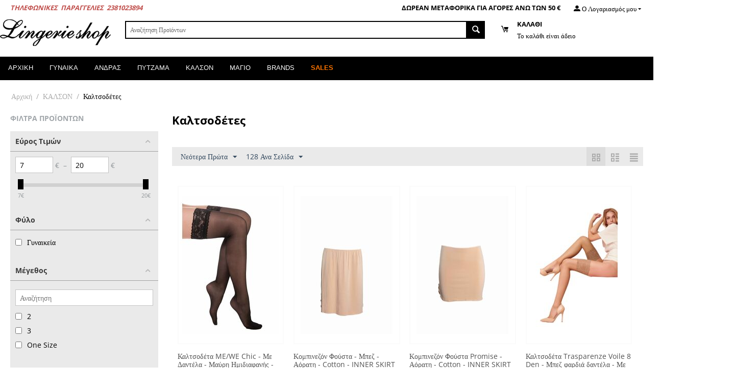

--- FILE ---
content_type: text/html; charset=utf-8
request_url: https://lingerie-shop.gr/kalson/kaltsodetes/
body_size: 18904
content:

<!DOCTYPE html>
<html 

    lang="el"
    dir="ltr"
    class=""
>
<head>
<title>ΚΑΛΣΟΝ :: Καλτσοδέτες</title>

<base href="https://lingerie-shop.gr/" />
<meta http-equiv="Content-Type" content="text/html; charset=utf-8" data-ca-mode="" />
<meta name="viewport" content="initial-scale=1.0, width=device-width" />

<meta name="description" content="" />


<meta name="keywords" content="" />
<meta name="format-detection" content="telephone=no">

            <link rel="canonical" href="https://lingerie-shop.gr/kalson/kaltsodetes/" />
            





    <link href="https://lingerie-shop.gr/images/logos/1/favicon_jzmb-i6.ico" rel="shortcut icon" type="image/x-icon" />


<link rel="preload" crossorigin="anonymous" as="font" href="https://fonts.gstatic.com/s/opensans/v43/memSYaGs126MiZpBA-UvWbX2vVnXBbObj2OVZyOOSr4dVJWUgsjZ0B4gaVI.woff2" type="font/woff2" />
<link type="text/css" rel="stylesheet" href="https://lingerie-shop.gr/var/cache/misc/assets/design/themes/bright_theme/css/standalone.21e89a3919a2c2991807c9000b3b98d2.css?1766934136" />


<!-- Inline script moved to the bottom of the page -->
<!-- Inline script moved to the bottom of the page -->
<!-- Inline script moved to the bottom of the page -->

<!-- Inline script moved to the bottom of the page -->
<!-- Inline script moved to the bottom of the page -->
<!-- Inline script moved to the bottom of the page -->

</head>

<body>
    
        
        <div class="ty-tygh  " id="tygh_container">

        <div id="ajax_overlay" class="ty-ajax-overlay"></div>
<div id="ajax_loading_box" class="ty-ajax-loading-box"></div>

        <div class="cm-notification-container notification-container">
</div>

        <div class="ty-helper-container " id="tygh_main_container">
            
                 
                
<div class="tygh-top-panel clearfix">
    
            <div class="container-fluid  top-grid">
                                                
            <div class="row-fluid">                        <div class="span5  top-links-grid ty-top-grid_float" >
                                    <div class=" ty-float-left">
                <div class="ty-wysiwyg-content"  data-ca-live-editor-object-id="0" data-ca-live-editor-object-type=""><p><span style="color: rgb(192, 80, 77);"><strong><em>ΤΗΛΕΦΩΝΙΚΕΣ &nbsp;ΠΑΡΑΓΓΕΛΙΕΣ &nbsp;2381023894</em></strong></span></p></div>
                    </div>
                            </div>
                                                
                                    <div class="span11  top-links-grid hidden-phone" >
                                    <div class="ty-dropdown-box  top-my-account ty-float-right">
        <div id="sw_dropdown_4" class="ty-dropdown-box__title cm-combination unlogged">
            
                                            <a class="ty-account-info__title" href="https://lingerie-shop.gr/profiles-update/">
                    <span 
        class="ty-icon ty-icon-moon-user"
                
            ></span>
                    <span class="hidden-phone" >Ο Λογαριασμός μου</span>
                    <span 
        class="ty-icon ty-icon-down-micro ty-account-info__user-arrow"
                
            ></span>
                </a>
            
                        

        </div>
        <div id="dropdown_4" class="cm-popup-box ty-dropdown-box__content hidden">
            

<div id="account_info_4">
        <ul class="ty-account-info">
        
                                    <li class="ty-account-info__item ty-dropdown-box__item"><a class="ty-account-info__a underlined" href="https://lingerie-shop.gr/orders/" rel="nofollow">Παραγγελίες</a></li>
                                            <li class="ty-account-info__item ty-dropdown-box__item"><a class="ty-account-info__a underlined" href="https://lingerie-shop.gr/compare/" rel="nofollow">Λίστα σύγκρισης</a></li>
                    
<li class="ty-account-info__item ty-dropdown-box__item"><a class="ty-account-info__a" href="https://lingerie-shop.gr/wishlist/" rel="nofollow">Λίστα Αγαπημένων</a></li>
    </ul>

            <div class="ty-account-info__orders updates-wrapper track-orders" id="track_orders_block_4">
            <form action="https://lingerie-shop.gr/" method="POST" class="cm-ajax cm-post cm-ajax-full-render" name="track_order_quick">
                <input type="hidden" name="result_ids" value="track_orders_block_*" />
                <input type="hidden" name="return_url" value="index.php?dispatch=categories.view&amp;category_id=41" />

                <div class="ty-account-info__orders-txt">Διαχείριση της παραγγελίας(ών) μου</div>

                <div class="ty-account-info__orders-input ty-control-group ty-input-append">
                    <label for="track_order_item4" class="cm-required hidden">Διαχείριση της παραγγελίας(ών) μου</label>
                    <input type="text" size="20" class="ty-input-text cm-hint" id="track_order_item4" name="track_data" value="ID Παραγγελίας/E-mail" />
                    <button title="Πήγαινε" class="ty-btn-go" type="submit"><span 
        class="ty-icon ty-icon-right-dir ty-btn-go__icon"
                
            ></span></button>
<input type="hidden" name="dispatch" value="orders.track_request" />

                    
                </div>
            <input type="hidden" name="security_hash" class="cm-no-hide-input" value="4c45b90e341529820d674eefc8bdc512" /></form>
        <!--track_orders_block_4--></div>
    
    <div class="ty-account-info__buttons buttons-container">
                    <a href="https://lingerie-shop.gr/login/?return_url=index.php%3Fdispatch%3Dcategories.view%26category_id%3D41" data-ca-target-id="login_block4" class="cm-dialog-opener cm-dialog-auto-size ty-btn ty-btn__secondary" rel="nofollow">Σύνδεση</a><a href="https://lingerie-shop.gr/profiles-add/" rel="nofollow" class="ty-btn ty-btn__primary">Εγγραφή</a>
            <div  id="login_block4" class="hidden" title="Σύνδεση">
                <div class="ty-login-popup">
                    

    <div id="popup4_login_popup_form_container">
            <form name="popup4_form" action="https://lingerie-shop.gr/" method="post" class="cm-ajax cm-ajax-full-render">
                    <input type="hidden" name="result_ids" value="popup4_login_popup_form_container" />
            <input type="hidden" name="login_block_id" value="popup4" />
            <input type="hidden" name="quick_login" value="1" />
        
        <input type="hidden" name="return_url" value="index.php?dispatch=categories.view&amp;category_id=41" />
        <input type="hidden" name="redirect_url" value="index.php?dispatch=categories.view&amp;category_id=41" />

        
        <div class="ty-control-group">
            <label for="login_popup4" class="ty-login__filed-label ty-control-group__label cm-required cm-trim cm-email">E-mail</label>
            <input type="text" id="login_popup4" name="user_login" size="30" value="" class="ty-login__input cm-focus" />
        </div>

        <div class="ty-control-group ty-password-forgot">
            <label for="psw_popup4" class="ty-login__filed-label ty-control-group__label ty-password-forgot__label cm-required">Κώδικός</label><a href="https://lingerie-shop.gr/index.php?dispatch=auth.recover_password" class="ty-password-forgot__a"  tabindex="5">Ξεχάσατε τον Κωδικό;</a>
            <input type="password" id="psw_popup4" name="password" size="30" value="" class="ty-login__input" maxlength="32" />
        </div>

                    
            <div class="ty-login-reglink ty-center">
                <a class="ty-login-reglink__a" href="https://lingerie-shop.gr/profiles-add/" rel="nofollow">Δημιουργήστε ένα Λογαριασμό</a>
            </div>
        
        

        
        
            <div class="buttons-container clearfix">
                <div class="ty-float-right">
                        
 
    <button  class="ty-btn__login ty-btn__secondary ty-btn" type="submit" name="dispatch[auth.login]" >Σύνδεση</button>


                </div>
                <div class="ty-login__remember-me">
                    <label for="remember_me_popup4" class="ty-login__remember-me-label"><input class="checkbox" type="checkbox" name="remember_me" id="remember_me_popup4" value="Y" />Να με θυμάσαι</label>
                </div>
            </div>
        

    <input type="hidden" name="security_hash" class="cm-no-hide-input" value="4c45b90e341529820d674eefc8bdc512" /></form>

    <!--popup4_login_popup_form_container--></div>

                </div>
            </div>
            </div>
<!--account_info_4--></div>

        </div>
    </div><div class=" ty-float-right">
                <div class="ty-wysiwyg-content"  data-ca-live-editor-object-id="0" data-ca-live-editor-object-type=""><p><strong>ΔΩΡΕΑΝ ΜΕΤΑΦΟΡΙΚΑ ΓΙΑ ΑΓΟΡΕΣ ΑΝΩ ΤΩΝ 50 €</strong></p></div>
                    </div>
                            </div>
        </div>    
        </div>
    

</div>

<div class="tygh-header clearfix">
    
            <div class="container-fluid  header-grid">
                                                
            <div class="row-fluid">                        <div class="span16  ty-header-grid__full-width-render" >
                                    <div class="row-fluid">                        <div class="span3  top-logo-grid" >
                                    <div class="top-logo ">
                <div class="ty-logo-container">
    
            <a href="https://lingerie-shop.gr/" title="Lingerie Shop">
        <img class="ty-pict  ty-logo-container__image   cm-image" width="300" height="73" alt="Lingerie Shop" title="Lingerie Shop" id="det_img_1471305187" src="https://lingerie-shop.gr/images/logos/1/lingerie1--psd.png" />


    
            </a>
    </div>

                    </div>
                            </div>
                                                
                                        
                                    <div class="span13  " >
                                    <div class="row-fluid">                        <div class="span11  search-block-grid" >
                                    <div class="top-search ">
                <div class="ty-search-block">
    <form action="https://lingerie-shop.gr/" name="search_form" method="get">
        <input type="hidden" name="match" value="all" />
        <input type="hidden" name="subcats" value="Y" />
        <input type="hidden" name="pcode_from_q" value="Y" />
        <input type="hidden" name="pshort" value="Y" />
        <input type="hidden" name="pfull" value="Y" />
        <input type="hidden" name="pname" value="Y" />
        <input type="hidden" name="pkeywords" value="Y" />
        <input type="hidden" name="search_performed" value="Y" />

        


        <input type="text" name="q" value="" id="search_input" title="Αναζήτηση Προϊόντων" class="ty-search-block__input cm-hint" /><button title="Αναζήτηση" class="ty-search-magnifier" type="submit"><span 
        class="ty-icon ty-icon-search"
                
            ></span></button>
<input type="hidden" name="dispatch" value="products.search" />

        
    <input type="hidden" name="security_hash" class="cm-no-hide-input" value="4c45b90e341529820d674eefc8bdc512" /></form>
</div>


                    </div>
                            </div>
                                                
                                    <div class="span5  cart-content-grid" >
                                    <div class="top-cart-content ">
                
    <div class="ty-dropdown-box" id="cart_status_8">
        <div id="sw_dropdown_8" class="ty-dropdown-box__title cm-combination">
        <a href="https://lingerie-shop.gr/cart/">
            
                        <span 
        class="ty-icon ty-icon-moon-commerce ty-minicart__icon empty"
                
            ></span>
            <span class="ty-minicart-title empty-cart ty-hand">
                <span class="ty-block ty-minicart-title__header ty-uppercase">Καλάθι</span>
                <span class="ty-block">
                                    Το καλάθι είναι άδειο
                                </span>
            </span>
            

        </a>
        </div>
        <div id="dropdown_8" class="cm-popup-box ty-dropdown-box__content ty-dropdown-box__content--cart hidden">
            
                <div class="cm-cart-content cm-cart-content-thumb cm-cart-content-delete">
                        <div class="ty-cart-items">
                                                            <div class="ty-cart-items__empty ty-center">Το καλάθι είναι άδειο</div>
                                                    </div>

                                                <div class="cm-cart-buttons ty-cart-content__buttons buttons-container hidden">
                            <div class="ty-float-left">
                                <a href="https://lingerie-shop.gr/cart/" rel="nofollow" class="ty-btn ty-btn__secondary">Στο Καλάθι</a>
                            </div>
                                                        <div class="ty-float-right">
                                            
 

    <a href="https://lingerie-shop.gr/checkout/"  class="ty-btn ty-btn__primary " >ΟΛΟΚΛΗΡΩΣΗ ΠΑΡΑΓΓΕΛΙΑΣ</a>


                            </div>
                                                    </div>
                        
                </div>
            

        </div>
    <!--cart_status_8--></div>



                    </div>
                            </div>
        </div>
                            </div>
        </div>
                            </div>
        </div>                                        
            <div class="row-fluid">                        <div class="span16  top-menu-grid" >
                                    <div class="top-menu ">
                


    <ul class="ty-menu__items cm-responsive-menu">
        
            <li class="ty-menu__item ty-menu__menu-btn visible-phone cm-responsive-menu-toggle-main">
                <a class="ty-menu__item-link">
                    <span 
        class="ty-icon ty-icon-short-list"
                
            ></span>
                    <span>Μενού</span>
                </a>
            </li>

                                            
                        <li class="ty-menu__item cm-menu-item-responsive  ty-menu__item-nodrop ty-menu-item__home">
                                        <a  href="/" class="ty-menu__item-link" >
                        ΑΡΧΙΚΗ
                    </a>
                            </li>
                                            
                        <li class="ty-menu__item cm-menu-item-responsive  ty-menu-item__women">
                                            <a class="ty-menu__item-toggle visible-phone cm-responsive-menu-toggle">
                            <span 
        class="ty-icon ty-icon-down-open ty-menu__icon-open"
                
            ></span>
                            <span 
        class="ty-icon ty-icon-up-open ty-menu__icon-hide"
                
            ></span>
                        </a>
                                        <a  href="https://lingerie-shop.gr/gynaika/" class="ty-menu__item-link" >
                        ΓΥΝΑΙΚΑ
                    </a>
                
                                        
                        <div class="ty-menu__submenu">
                            <ul class="ty-menu__submenu-items ty-menu__submenu-items-simple cm-responsive-menu-submenu">
                                

                                                                                                        <li class="ty-menu__submenu-item">
                                        <a class="ty-menu__submenu-link"  href="https://lingerie-shop.gr/gynaika/soytien/" >Σουτιέν</a>
                                    </li>
                                                                                                        <li class="ty-menu__submenu-item">
                                        <a class="ty-menu__submenu-link"  href="https://lingerie-shop.gr/gynaika/slips/" >Σλιπς</a>
                                    </li>
                                                                                                        <li class="ty-menu__submenu-item">
                                        <a class="ty-menu__submenu-link"  href="https://lingerie-shop.gr/gynaika/nykhtika-pytzames/" >Νυχτικά - Πυτζάμες</a>
                                    </li>
                                                                                                        <li class="ty-menu__submenu-item">
                                        <a class="ty-menu__submenu-link"  href="https://lingerie-shop.gr/gynaika/outwear/" >Outwear</a>
                                    </li>
                                                                                                        <li class="ty-menu__submenu-item">
                                        <a class="ty-menu__submenu-link"  href="https://lingerie-shop.gr/gynaika/kormakia-tops/" >Κορμάκια - Tops</a>
                                    </li>
                                                                                                        <li class="ty-menu__submenu-item">
                                        <a class="ty-menu__submenu-link"  href="https://lingerie-shop.gr/gynaika/set-sylloges/" >Νυφικά Εσώρουχα</a>
                                    </li>
                                                                                                        <li class="ty-menu__submenu-item">
                                        <a class="ty-menu__submenu-link"  href="https://lingerie-shop.gr/gynaika/sexy-esoroykha/" >Sexy Εσώρουχα</a>
                                    </li>
                                                                                                        <li class="ty-menu__submenu-item">
                                        <a class="ty-menu__submenu-link"  href="https://lingerie-shop.gr/gynaika/aksesoyar/" >Αξεσουάρ</a>
                                    </li>
                                                                                                        <li class="ty-menu__submenu-item">
                                        <a class="ty-menu__submenu-link"  href="https://lingerie-shop.gr/gynaika/lasteks/" >Λαστέξ</a>
                                    </li>
                                                                                                        <li class="ty-menu__submenu-item">
                                        <a class="ty-menu__submenu-link"  href="https://lingerie-shop.gr/gynaika/kalson-kolan/" >Καλσόν - Κολάν</a>
                                    </li>
                                                                                                        <li class="ty-menu__submenu-item">
                                        <a class="ty-menu__submenu-link"  href="https://lingerie-shop.gr/gynaika/megala-megethi/" >Μεγάλα μεγέθη</a>
                                    </li>
                                                                                                        <li class="ty-menu__submenu-item">
                                        <a class="ty-menu__submenu-link"  href="https://lingerie-shop.gr/gynaika/gia-miteres/" >Θηλασμού - Εγκυμοσύνης</a>
                                    </li>
                                                                                                        <li class="ty-menu__submenu-item">
                                        <a class="ty-menu__submenu-link"  href="https://lingerie-shop.gr/gynaika/magio-beachwear/" >Μαγιό - Beachwear</a>
                                    </li>
                                                                
                                

                            </ul>
                        </div>
                    
                            </li>
                                            
                        <li class="ty-menu__item cm-menu-item-responsive  ty-menu-item__men">
                                            <a class="ty-menu__item-toggle visible-phone cm-responsive-menu-toggle">
                            <span 
        class="ty-icon ty-icon-down-open ty-menu__icon-open"
                
            ></span>
                            <span 
        class="ty-icon ty-icon-up-open ty-menu__icon-hide"
                
            ></span>
                        </a>
                                        <a  href="https://lingerie-shop.gr/andras/" class="ty-menu__item-link" >
                        ΑΝΔΡΑΣ
                    </a>
                
                                        
                        <div class="ty-menu__submenu">
                            <ul class="ty-menu__submenu-items ty-menu__submenu-items-simple cm-responsive-menu-submenu">
                                

                                                                                                        <li class="ty-menu__submenu-item">
                                        <a class="ty-menu__submenu-link"  href="https://lingerie-shop.gr/andras/faneles-tops/" >Φανέλες - Tops</a>
                                    </li>
                                                                                                        <li class="ty-menu__submenu-item">
                                        <a class="ty-menu__submenu-link"  href="https://lingerie-shop.gr/andras/slips-boxers/" >Slips - Boxers</a>
                                    </li>
                                                                                                        <li class="ty-menu__submenu-item">
                                        <a class="ty-menu__submenu-link"  href="https://lingerie-shop.gr/andras/pytzames-rompes/" >Πυτζάμες - Ρόμπες</a>
                                    </li>
                                                                                                        <li class="ty-menu__submenu-item">
                                        <a class="ty-menu__submenu-link"  href="https://lingerie-shop.gr/andras/isothermika-mallina/" >Ισοθερμικά - Μάλλινα </a>
                                    </li>
                                                                                                        <li class="ty-menu__submenu-item">
                                        <a class="ty-menu__submenu-link"  href="https://lingerie-shop.gr/andras/megala-megethi/" >Μεγάλα μεγέθη</a>
                                    </li>
                                                                                                        <li class="ty-menu__submenu-item">
                                        <a class="ty-menu__submenu-link"  href="https://lingerie-shop.gr/andras/kaltses/" >Κάλτσες</a>
                                    </li>
                                                                                                        <li class="ty-menu__submenu-item">
                                        <a class="ty-menu__submenu-link"  href="https://lingerie-shop.gr/andras/magio/" >Μαγιό</a>
                                    </li>
                                                                                                        <li class="ty-menu__submenu-item">
                                        <a class="ty-menu__submenu-link"  href="https://lingerie-shop.gr/andras/sportswear/" >Sportswear</a>
                                    </li>
                                                                
                                

                            </ul>
                        </div>
                    
                            </li>
                                            
                        <li class="ty-menu__item cm-menu-item-responsive  ty-menu-item__pyjamas">
                                            <a class="ty-menu__item-toggle visible-phone cm-responsive-menu-toggle">
                            <span 
        class="ty-icon ty-icon-down-open ty-menu__icon-open"
                
            ></span>
                            <span 
        class="ty-icon ty-icon-up-open ty-menu__icon-hide"
                
            ></span>
                        </a>
                                        <a  href="https://lingerie-shop.gr/pytzama/" class="ty-menu__item-link" >
                        ΠΥΤΖΑΜΑ
                    </a>
                
                                            <div class="ty-menu__submenu" id="topmenu_9_c8c87d379b021af8d5c5047887b52cac">
                            
                                <ul class="ty-menu__submenu-items cm-responsive-menu-submenu">
                                                                            <li class="ty-top-mine__submenu-col">
                                                                                        <div class="ty-menu__submenu-item-header">
                                                <a href="https://lingerie-shop.gr/pytzama/gynaikeies/" class="ty-menu__submenu-link" >ΓΥΝΑΙΚΕΙΕΣ</a>
                                            </div>
                                                                                            <a class="ty-menu__item-toggle visible-phone cm-responsive-menu-toggle">
                                                    <span 
        class="ty-icon ty-icon-down-open ty-menu__icon-open"
                
            ></span>
                                                    <span 
        class="ty-icon ty-icon-up-open ty-menu__icon-hide"
                
            ></span>
                                                </a>
                                                                                        <div class="ty-menu__submenu">
                                                <ul class="ty-menu__submenu-list cm-responsive-menu-submenu">
                                                                                                            
                                                                                                                                                                                <li class="ty-menu__submenu-item">
                                                                <a href="https://lingerie-shop.gr/pytzama/gynaikeies/makrymanikes-pytzames/"                                                                        class="ty-menu__submenu-link" >Μακρυμάνικες Πυτζάμες </a>
                                                            </li>
                                                                                                                                                                                <li class="ty-menu__submenu-item">
                                                                <a href="https://lingerie-shop.gr/pytzama/gynaikeies/kalokairines-pytzames/"                                                                        class="ty-menu__submenu-link" >Καλοκαιρινές Πυτζάμες</a>
                                                            </li>
                                                                                                                                                                                <li class="ty-menu__submenu-item">
                                                                <a href="https://lingerie-shop.gr/pytzama/gynaikeies/nykhtika-rompes/"                                                                        class="ty-menu__submenu-link" >Νυχτικά - Ρόμπες</a>
                                                            </li>
                                                                                                                                                                                <li class="ty-menu__submenu-item">
                                                                <a href="https://lingerie-shop.gr/pytzama/gynaikeies/formes-homewear/"                                                                        class="ty-menu__submenu-link" >Φόρμες Homewear</a>
                                                            </li>
                                                                                                                                                                                <li class="ty-menu__submenu-item">
                                                                <a href="https://lingerie-shop.gr/pytzama/gynaikeies/megala-megethi/"                                                                        class="ty-menu__submenu-link" >Μεγάλα μεγέθη</a>
                                                            </li>
                                                                                                                                                                                <li class="ty-menu__submenu-item">
                                                                <a href="https://lingerie-shop.gr/pytzama/gynaikeies/thilasmoy-egkymosynis/"                                                                        class="ty-menu__submenu-link" >Θηλασμού - Εγκυμοσύνης</a>
                                                            </li>
                                                                                                                                                                                <li class="ty-menu__submenu-item">
                                                                <a href="https://lingerie-shop.gr/pytzama/gynaikeies/nyfika-set/"                                                                        class="ty-menu__submenu-link" >Νυφικά Σετ</a>
                                                            </li>
                                                                                                                                                                        

                                                                                                    </ul>
                                            </div>
                                        </li>
                                                                            <li class="ty-top-mine__submenu-col">
                                                                                        <div class="ty-menu__submenu-item-header">
                                                <a href="https://lingerie-shop.gr/pytzama/andrikes/" class="ty-menu__submenu-link" >ΑΝΔΡΙΚΕΣ</a>
                                            </div>
                                                                                            <a class="ty-menu__item-toggle visible-phone cm-responsive-menu-toggle">
                                                    <span 
        class="ty-icon ty-icon-down-open ty-menu__icon-open"
                
            ></span>
                                                    <span 
        class="ty-icon ty-icon-up-open ty-menu__icon-hide"
                
            ></span>
                                                </a>
                                                                                        <div class="ty-menu__submenu">
                                                <ul class="ty-menu__submenu-list cm-responsive-menu-submenu">
                                                                                                            
                                                                                                                                                                                <li class="ty-menu__submenu-item">
                                                                <a href="https://lingerie-shop.gr/pytzama/andrikes/homewear/"                                                                        class="ty-menu__submenu-link" >Homewear Φόρμες</a>
                                                            </li>
                                                                                                                                                                                <li class="ty-menu__submenu-item">
                                                                <a href="https://lingerie-shop.gr/pytzama/andrikes/klassikes-pytzames/"                                                                        class="ty-menu__submenu-link" >Μακρυμάνικες Πυτζάμες</a>
                                                            </li>
                                                                                                                                                                                <li class="ty-menu__submenu-item">
                                                                <a href="https://lingerie-shop.gr/pytzama/andrikes/kalokairines-pytzames/"                                                                        class="ty-menu__submenu-link" >Καλοκαιρινές Πυτζάμες</a>
                                                            </li>
                                                                                                                                                                                <li class="ty-menu__submenu-item">
                                                                <a href="https://lingerie-shop.gr/pytzama/andrikes/megala-megethi/"                                                                        class="ty-menu__submenu-link" >Μεγάλα Μεγέθη</a>
                                                            </li>
                                                                                                                                                                                <li class="ty-menu__submenu-item">
                                                                <a href="https://lingerie-shop.gr/pytzama/andrikes/neanikes-pytzames/"                                                                        class="ty-menu__submenu-link" >Ρόμπες</a>
                                                            </li>
                                                                                                                                                                        

                                                                                                    </ul>
                                            </div>
                                        </li>
                                                                                                        </ul>
                            

                        </div>
                    
                            </li>
                                            
                        <li class="ty-menu__item cm-menu-item-responsive  ty-menu__item-active ty-menu-item__kalson">
                                            <a class="ty-menu__item-toggle visible-phone cm-responsive-menu-toggle">
                            <span 
        class="ty-icon ty-icon-down-open ty-menu__icon-open"
                
            ></span>
                            <span 
        class="ty-icon ty-icon-up-open ty-menu__icon-hide"
                
            ></span>
                        </a>
                                        <a  href="https://lingerie-shop.gr/kalson/" class="ty-menu__item-link" >
                        ΚΑΛΣΟΝ
                    </a>
                
                                        
                        <div class="ty-menu__submenu">
                            <ul class="ty-menu__submenu-items ty-menu__submenu-items-simple cm-responsive-menu-submenu">
                                

                                                                                                        <li class="ty-menu__submenu-item">
                                        <a class="ty-menu__submenu-link"  href="https://lingerie-shop.gr/kalson/kalson/" >Καλσόν</a>
                                    </li>
                                                                                                        <li class="ty-menu__submenu-item ty-menu__submenu-item-active">
                                        <a class="ty-menu__submenu-link"  href="https://lingerie-shop.gr/kalson/kaltsodetes/" >Καλτσοδέτες</a>
                                    </li>
                                                                                                        <li class="ty-menu__submenu-item">
                                        <a class="ty-menu__submenu-link"  href="https://lingerie-shop.gr/kalson/kaltsakia-troyakar/" >Καλτσάκια - Τρουακάρ</a>
                                    </li>
                                                                                                        <li class="ty-menu__submenu-item">
                                        <a class="ty-menu__submenu-link"  href="https://lingerie-shop.gr/kalson/kolan/" >Κολάν</a>
                                    </li>
                                                                
                                

                            </ul>
                        </div>
                    
                            </li>
                                            
                        <li class="ty-menu__item cm-menu-item-responsive  ty-menu-item__swimsuits">
                                            <a class="ty-menu__item-toggle visible-phone cm-responsive-menu-toggle">
                            <span 
        class="ty-icon ty-icon-down-open ty-menu__icon-open"
                
            ></span>
                            <span 
        class="ty-icon ty-icon-up-open ty-menu__icon-hide"
                
            ></span>
                        </a>
                                        <a  href="https://lingerie-shop.gr/magio/" class="ty-menu__item-link" >
                        ΜΑΓΙΟ
                    </a>
                
                                            <div class="ty-menu__submenu" id="topmenu_9_3bf47547d460de754c932a2f4ff2473e">
                            
                                <ul class="ty-menu__submenu-items cm-responsive-menu-submenu">
                                                                            <li class="ty-top-mine__submenu-col">
                                                                                        <div class="ty-menu__submenu-item-header">
                                                <a href="https://lingerie-shop.gr/magio/gynaikeia/" class="ty-menu__submenu-link" >ΓΥΝΑΙΚΕΙΑ</a>
                                            </div>
                                                                                            <a class="ty-menu__item-toggle visible-phone cm-responsive-menu-toggle">
                                                    <span 
        class="ty-icon ty-icon-down-open ty-menu__icon-open"
                
            ></span>
                                                    <span 
        class="ty-icon ty-icon-up-open ty-menu__icon-hide"
                
            ></span>
                                                </a>
                                                                                        <div class="ty-menu__submenu">
                                                <ul class="ty-menu__submenu-list cm-responsive-menu-submenu">
                                                                                                            
                                                                                                                                                                                <li class="ty-menu__submenu-item">
                                                                <a href="https://lingerie-shop.gr/magio/gynaikeia/mix-and-match-top/"                                                                        class="ty-menu__submenu-link" >Mix &amp; Match Top</a>
                                                            </li>
                                                                                                                                                                                <li class="ty-menu__submenu-item">
                                                                <a href="https://lingerie-shop.gr/magio/gynaikeia/mix-and-match-bottom/"                                                                        class="ty-menu__submenu-link" >Mix &amp; Match Slip</a>
                                                            </li>
                                                                                                                                                                                <li class="ty-menu__submenu-item">
                                                                <a href="https://lingerie-shop.gr/magio/gynaikeia/bikini-set/"                                                                        class="ty-menu__submenu-link" >Bikini Set</a>
                                                            </li>
                                                                                                                                                                                <li class="ty-menu__submenu-item">
                                                                <a href="https://lingerie-shop.gr/magio/gynaikeia/magio-megala-megethi/"                                                                        class="ty-menu__submenu-link" >Μαγιό Μεγάλα Μεγέθη</a>
                                                            </li>
                                                                                                                                                                                <li class="ty-menu__submenu-item">
                                                                <a href="https://lingerie-shop.gr/magio/gynaikeia/olosoma-magio/"                                                                        class="ty-menu__submenu-link" >Ολόσωμα Μαγιό</a>
                                                            </li>
                                                                                                                                                                                <li class="ty-menu__submenu-item">
                                                                <a href="https://lingerie-shop.gr/magio/gynaikeia/beachwear/"                                                                        class="ty-menu__submenu-link" >Beachwear</a>
                                                            </li>
                                                                                                                                                                                <li class="ty-menu__submenu-item">
                                                                <a href="https://lingerie-shop.gr/magio/gynaikeia/aksesoyar/"                                                                        class="ty-menu__submenu-link" >Αξεσουάρ</a>
                                                            </li>
                                                                                                                                                                        

                                                                                                    </ul>
                                            </div>
                                        </li>
                                                                            <li class="ty-top-mine__submenu-col">
                                                                                        <div class="ty-menu__submenu-item-header">
                                                <a href="https://lingerie-shop.gr/magio/andrika/" class="ty-menu__submenu-link" >ΑΝΔΡΙΚΑ</a>
                                            </div>
                                                                                            <a class="ty-menu__item-toggle visible-phone cm-responsive-menu-toggle">
                                                    <span 
        class="ty-icon ty-icon-down-open ty-menu__icon-open"
                
            ></span>
                                                    <span 
        class="ty-icon ty-icon-up-open ty-menu__icon-hide"
                
            ></span>
                                                </a>
                                                                                        <div class="ty-menu__submenu">
                                                <ul class="ty-menu__submenu-list cm-responsive-menu-submenu">
                                                                                                            
                                                                                                                                                                                <li class="ty-menu__submenu-item">
                                                                <a href="https://lingerie-shop.gr/magio/andrika/magio-beachwear/"                                                                        class="ty-menu__submenu-link" >Μαγιό</a>
                                                            </li>
                                                                                                                                                                                <li class="ty-menu__submenu-item">
                                                                <a href="https://lingerie-shop.gr/magio/andrika/aksesoyar/"                                                                        class="ty-menu__submenu-link" >Beachwear - Αξεσουάρ </a>
                                                            </li>
                                                                                                                                                                        

                                                                                                    </ul>
                                            </div>
                                        </li>
                                                                                                        </ul>
                            

                        </div>
                    
                            </li>
                                            
                        <li class="ty-menu__item cm-menu-item-responsive  ty-menu__item-nodrop ty-menu-item__brands">
                                        <a  href="https://lingerie-shop.gr/index.php?dispatch=product_features.view_all&amp;filter_id=1" class="ty-menu__item-link" >
                        BRANDS
                    </a>
                            </li>
                                            
                        <li class="ty-menu__item cm-menu-item-responsive  ty-menu__item-nodrop ty-menu-item__sale">
                                        <a  href="https://lingerie-shop.gr/sales-ekptoseis/" class="ty-menu__item-link" >
                        SALES
                    </a>
                            </li>
        
        

    </ul>



                    </div>
                            </div>
        </div>    
        </div>
    

</div>

<div class="tygh-content clearfix">
    
            <div class="container-fluid  content-grid">
                                                
            <div class="row-fluid">                        <div class="span16  breadcrumbs-grid" >
                                    <div id="breadcrumbs_10">

    <div class="ty-breadcrumbs clearfix">
        <a href="https://lingerie-shop.gr/" class="ty-breadcrumbs__a">Αρχική</a><span class="ty-breadcrumbs__slash">/</span><a href="https://lingerie-shop.gr/kalson/" class="ty-breadcrumbs__a">ΚΑΛΣΟΝ</a><span class="ty-breadcrumbs__slash">/</span><span class="ty-breadcrumbs__current"><bdi>Καλτσοδέτες</bdi></span>
    </div>
<!--breadcrumbs_10--></div>
                            </div>
        </div>                                        
            <div class="row-fluid">                        <div class="span4  side-grid" >
                                    <div class="ty-sidebox-important">
        <h3 class="ty-sidebox-important__title">
            
                            <span class="ty-sidebox__title-wrapper">Φίλτρα Προϊόντων</span>
                        

        </h3>
        <div class="ty-sidebox-important__body">
<!-- Inline script moved to the bottom of the page -->

        

<div class="cm-product-filters"
    data-ca-target-id="product_filters_*,selected_filters_*,products_search_*,category_products_*,currencies_*,languages_*,product_features_*"
    data-ca-base-url="https://lingerie-shop.gr/kalson/kaltsodetes/"
    data-ca-tooltip-class = "ty-product-filters__tooltip"
    data-ca-tooltip-right-class = "ty-product-filters__tooltip--right"
    data-ca-tooltip-mobile-class = "ty-tooltip--mobile"
    data-ca-tooltip-layout-selector = "[data-ca-tooltip-layout='true']"
    data-ce-tooltip-events-tooltip = "mouseenter"
    id="product_filters_31">
<div class="ty-product-filters__wrapper" data-ca-product-filters="wrapper" >

    
                    
                    
        
    <div class="ty-product-filters__block">
        <div id="sw_content_31_2" class="ty-product-filters__switch cm-combination-filter_31_2 open cm-save-state cm-ss-reverse">
            <span class="ty-product-filters__title">Εύρος Τιμών</span>
            <span 
        class="ty-icon ty-icon-down-open ty-product-filters__switch-down"
                
            ></span>
            <span 
        class="ty-icon ty-icon-up-open ty-product-filters__switch-right"
                
            ></span>
        </div>

        
                                                <!-- Inline script moved to the bottom of the page -->


<div id="content_31_2" class="cm-product-filters-checkbox-container ty-price-slider  ">
    <p class="ty-price-slider__inputs">
        <bdi class="ty-price-slider__bidi-container">
            <span class="ty-price-slider__filter-prefix"></span>
            <input type="text"
                class="ty-price-slider__input-text"
                id="slider_31_2_left"
                name="left_31_2"
                value="7"
                                data-ca-previous-value="7"/>
            €
        </bdi>
        &nbsp;–&nbsp;
        <bdi class="ty-price-slider__bidi-container">
            <span class="ty-price-slider__filter-prefix"></span>
            <input type="text"
                class="ty-price-slider__input-text"
                id="slider_31_2_right"
                name="right_31_2"
                value="20"
                                data-ca-previous-value="20"/>
            €
        </bdi>
    </p>
        <div id="slider_31_2" class="ty-range-slider cm-range-slider">
            <ul class="ty-range-slider__wrapper">
                <li class="ty-range-slider__item" style="left: 0%;">
                    <span class="ty-range-slider__num">
                                                <span>&lrm;<bdi><span>7</span></bdi>€</span>
                                            </span>
                </li>
                <li class="ty-range-slider__item" style="left: 100%;">
                    <span class="ty-range-slider__num">
                                                <span>&lrm;<bdi><span>20</span></bdi>€</span>
                                            </span>
                </li>
            </ul>
        </div>

        <input id="elm_checkbox_slider_31_2" data-ca-filter-id="2" class="cm-product-filters-checkbox hidden" type="checkbox" name="product_filters[2]" value=""  />

        
        <input type="hidden" id="slider_31_2_json" value='{
            "disabled": false,
            "min": 7,
            "max": 20,
            "left": 7,
            "right": 20,
            "step": 1,
            "extra": "EUR"
        }' />
        
</div>

                                    

    </div>
    

    
                    
                    
        
    <div class="ty-product-filters__block">
        <div id="sw_content_31_3" class="ty-product-filters__switch cm-combination-filter_31_3 open cm-save-state cm-ss-reverse">
            <span class="ty-product-filters__title">Φύλο</span>
            <span 
        class="ty-icon ty-icon-down-open ty-product-filters__switch-down"
                
            ></span>
            <span 
        class="ty-icon ty-icon-up-open ty-product-filters__switch-right"
                
            ></span>
        </div>

        
                            <ul class="ty-product-filters " id="content_31_3">

    
    
                        <li class="ty-product-filters__item-more">
                <ul id="ranges_31_3" style="max-height: 6em;" class="ty-product-filters__variants cm-filter-table" data-ca-input-id="elm_search_31_3" data-ca-clear-id="elm_search_clear_31_3" data-ca-empty-id="elm_search_empty_31_3">

                                            <li class="cm-product-filters-checkbox-container ty-product-filters__group">
                            <label >
                                <input class="cm-product-filters-checkbox"
                                       type="checkbox"
                                                                              name="product_filters[3]"
                                       data-ca-filter-id="3"
                                       value="522"
                                       id="elm_checkbox_31_3_522"
                                        >
                                <span>Γυναικεία</span>
                            </label>
                        </li>
                                    </ul>
            </li>
                <li>
            <p id="elm_search_empty_31_3" class="ty-product-filters__no-items-found hidden">Δεν βρέθηκαν αποτελέσματα που να ταιριάζουν με τα κριτήρια αναζήτησης.</p>
        </li>
    </ul>

                    

    </div>
    

    
                    
                    
        
    <div class="ty-product-filters__block">
        <div id="sw_content_31_4" class="ty-product-filters__switch cm-combination-filter_31_4 open cm-save-state cm-ss-reverse">
            <span class="ty-product-filters__title">Μέγεθος</span>
            <span 
        class="ty-icon ty-icon-down-open ty-product-filters__switch-down"
                
            ></span>
            <span 
        class="ty-icon ty-icon-up-open ty-product-filters__switch-right"
                
            ></span>
        </div>

        
                            <ul class="ty-product-filters " id="content_31_4">

        <li>
        <!-- Inline script moved to the bottom of the page -->

        <div class="ty-product-filters__search">
        <input type="text" placeholder="Αναζήτηση" class="cm-autocomplete-off ty-input-text-medium" name="q" id="elm_search_31_4" value="" />
        <span 
        class="ty-icon ty-icon-cancel-circle ty-product-filters__search-icon hidden"
                    id=elm_search_clear_31_4
                            title="Καθαρισμός"
        
            ></span>
        </div>
    </li>
    
    
                        <li class="ty-product-filters__item-more">
                <ul id="ranges_31_4" style="max-height: 4em;" class="ty-product-filters__variants cm-filter-table" data-ca-input-id="elm_search_31_4" data-ca-clear-id="elm_search_clear_31_4" data-ca-empty-id="elm_search_empty_31_4">

                                            <li class="cm-product-filters-checkbox-container ty-product-filters__group">
                            <label >
                                <input class="cm-product-filters-checkbox"
                                       type="checkbox"
                                                                              name="product_filters[4]"
                                       data-ca-filter-id="4"
                                       value="134"
                                       id="elm_checkbox_31_4_134"
                                        >
                                <span>2</span>
                            </label>
                        </li>
                                            <li class="cm-product-filters-checkbox-container ty-product-filters__group">
                            <label >
                                <input class="cm-product-filters-checkbox"
                                       type="checkbox"
                                                                              name="product_filters[4]"
                                       data-ca-filter-id="4"
                                       value="135"
                                       id="elm_checkbox_31_4_135"
                                        >
                                <span>3</span>
                            </label>
                        </li>
                                            <li class="cm-product-filters-checkbox-container ty-product-filters__group">
                            <label >
                                <input class="cm-product-filters-checkbox"
                                       type="checkbox"
                                                                              name="product_filters[4]"
                                       data-ca-filter-id="4"
                                       value="162"
                                       id="elm_checkbox_31_4_162"
                                        >
                                <span>One Size </span>
                            </label>
                        </li>
                                    </ul>
            </li>
                <li>
            <p id="elm_search_empty_31_4" class="ty-product-filters__no-items-found hidden">Δεν βρέθηκαν αποτελέσματα που να ταιριάζουν με τα κριτήρια αναζήτησης.</p>
        </li>
    </ul>

                    

    </div>
    

    
                    
                    
        
    <div class="ty-product-filters__block">
        <div id="sw_content_31_5" class="ty-product-filters__switch cm-combination-filter_31_5 open cm-save-state cm-ss-reverse">
            <span class="ty-product-filters__title">Χρώμα</span>
            <span 
        class="ty-icon ty-icon-down-open ty-product-filters__switch-down"
                
            ></span>
            <span 
        class="ty-icon ty-icon-up-open ty-product-filters__switch-right"
                
            ></span>
        </div>

        
                            <ul class="ty-product-filters " id="content_31_5">

        <li>
        

        <div class="ty-product-filters__search">
        <input type="text" placeholder="Αναζήτηση" class="cm-autocomplete-off ty-input-text-medium" name="q" id="elm_search_31_5" value="" />
        <span 
        class="ty-icon ty-icon-cancel-circle ty-product-filters__search-icon hidden"
                    id=elm_search_clear_31_5
                            title="Καθαρισμός"
        
            ></span>
        </div>
    </li>
    
    
                        <li class="ty-product-filters__item-more">
                <ul id="ranges_31_5" style="max-height: 4em;" class="ty-product-filters__variants cm-filter-table" data-ca-input-id="elm_search_31_5" data-ca-clear-id="elm_search_clear_31_5" data-ca-empty-id="elm_search_empty_31_5">

                                            <li class="cm-product-filters-checkbox-container ty-product-filters__group">
                            <label >
                                <input class="cm-product-filters-checkbox"
                                       type="checkbox"
                                                                              name="product_filters[5]"
                                       data-ca-filter-id="5"
                                       value="44"
                                       id="elm_checkbox_31_5_44"
                                        >
                                <span>Ιβουάρ</span>
                            </label>
                        </li>
                                            <li class="cm-product-filters-checkbox-container ty-product-filters__group">
                            <label >
                                <input class="cm-product-filters-checkbox"
                                       type="checkbox"
                                                                              name="product_filters[5]"
                                       data-ca-filter-id="5"
                                       value="39"
                                       id="elm_checkbox_31_5_39"
                                        >
                                <span>ΜΠΕΖ</span>
                            </label>
                        </li>
                                            <li class="cm-product-filters-checkbox-container ty-product-filters__group">
                            <label >
                                <input class="cm-product-filters-checkbox"
                                       type="checkbox"
                                                                              name="product_filters[5]"
                                       data-ca-filter-id="5"
                                       value="37"
                                       id="elm_checkbox_31_5_37"
                                        >
                                <span>Μαύρο</span>
                            </label>
                        </li>
                                    </ul>
            </li>
                <li>
            <p id="elm_search_empty_31_5" class="ty-product-filters__no-items-found hidden">Δεν βρέθηκαν αποτελέσματα που να ταιριάζουν με τα κριτήρια αναζήτησης.</p>
        </li>
    </ul>

                    

    </div>
    

    
                    
                    
        
    <div class="ty-product-filters__block">
        <div id="sw_content_31_1" class="ty-product-filters__switch cm-combination-filter_31_1 open cm-save-state cm-ss-reverse">
            <span class="ty-product-filters__title">Brands</span>
            <span 
        class="ty-icon ty-icon-down-open ty-product-filters__switch-down"
                
            ></span>
            <span 
        class="ty-icon ty-icon-up-open ty-product-filters__switch-right"
                
            ></span>
        </div>

        
                            <ul class="ty-product-filters " id="content_31_1">

    
    
                        <li class="ty-product-filters__item-more">
                <ul id="ranges_31_1" style="max-height: 20em;" class="ty-product-filters__variants cm-filter-table" data-ca-input-id="elm_search_31_1" data-ca-clear-id="elm_search_clear_31_1" data-ca-empty-id="elm_search_empty_31_1">

                                            <li class="cm-product-filters-checkbox-container ty-product-filters__group">
                            <label >
                                <input class="cm-product-filters-checkbox"
                                       type="checkbox"
                                                                              name="product_filters[1]"
                                       data-ca-filter-id="1"
                                       value="129"
                                       id="elm_checkbox_31_1_129"
                                        >
                                <span>ME-WE</span>
                            </label>
                        </li>
                                            <li class="cm-product-filters-checkbox-container ty-product-filters__group">
                            <label >
                                <input class="cm-product-filters-checkbox"
                                       type="checkbox"
                                                                              name="product_filters[1]"
                                       data-ca-filter-id="1"
                                       value="5"
                                       id="elm_checkbox_31_1_5"
                                        >
                                <span>TRASPARENZE</span>
                            </label>
                        </li>
                                    </ul>
            </li>
                <li>
            <p id="elm_search_empty_31_1" class="ty-product-filters__no-items-found hidden">Δεν βρέθηκαν αποτελέσματα που να ταιριάζουν με τα κριτήρια αναζήτησης.</p>
        </li>
    </ul>

                    

    </div>
    


<div class="ty-product-filters__tools clearfix hidden" data-ca-product-filters="tools">

    <a href="https://lingerie-shop.gr/kalson/kaltsodetes/" rel="nofollow" class="ty-product-filters__reset-button cm-ajax cm-ajax-full-render cm-history" data-ca-event="ce.filtersinit" data-ca-target-id="product_filters_*,selected_filters_*,products_search_*,category_products_*,currencies_*,languages_*,product_features_*">
        <span 
        class="ty-icon ty-icon-cw ty-product-filters__reset-icon"
                
            ></span>
        Επαναφορά
    </a>

</div>

</div>
<!--product_filters_31--></div>

<div data-ca-tooltip-layout="true" class="hidden">
    <button type="button" data-ca-scroll=".ty-mainbox-title" class="cm-scroll ty-tooltip--link ty-tooltip--filter"><span class="tooltip-arrow"></span></button>
</div>
</div>
    </div>
                            </div>
                                                
                                    <div class="span12  main-content-grid" >
                                    <div class="ty-mainbox-container clearfix">
                    
                <h1 class="ty-mainbox-title">
                    
                                            <span >Καλτσοδέτες</span>
                                        

                </h1>
            

                <div class="ty-mainbox-body">
<div id="category_products_11">







    
    

    <!-- Inline script moved to the bottom of the page -->
    

            
    <div class="ty-pagination-container cm-pagination-container" id="pagination_contents">

    
    

    
    
            <div class="ty-sort-container">
    

    
<div class="ty-sort-container__views-icons">
                <a class="ty-sort-container__views-a cm-ajax active" data-ca-target-id="pagination_contents" href="https://lingerie-shop.gr/kalson/kaltsodetes/?sort_by=timestamp&amp;sort_order=asc&amp;layout=products_multicolumns" rel="nofollow">
    <span 
        class="ty-icon ty-icon-products-multicolumns"
                
            ></span>
</a>
                <a class="ty-sort-container__views-a cm-ajax " data-ca-target-id="pagination_contents" href="https://lingerie-shop.gr/kalson/kaltsodetes/?sort_by=timestamp&amp;sort_order=desc&amp;layout=products_without_options" rel="nofollow">
    <span 
        class="ty-icon ty-icon-products-without-options"
                
            ></span>
</a>
                <a class="ty-sort-container__views-a cm-ajax " data-ca-target-id="pagination_contents" href="https://lingerie-shop.gr/kalson/kaltsodetes/?sort_by=timestamp&amp;sort_order=desc&amp;layout=short_list" rel="nofollow">
    <span 
        class="ty-icon ty-icon-short-list"
                
            ></span>
</a>
</div>

    <div class="ty-sort-dropdown">
    <a id="sw_elm_sort_fields" class="ty-sort-dropdown__wrapper cm-combination">Νεότερα Πρώτα<span 
        class="ty-icon ty-icon-down-micro ty-sort-dropdown__icon"
                
            ></span></a>
    <ul id="elm_sort_fields" class="ty-sort-dropdown__content cm-popup-box hidden">
                                                                                                                                                                                                                                                                                                                                                                                                                                                                                                                                                                                                                                                                                                                                                                                                                                                                                                                                                                                                                                                                                                                                                                                                                                                                                                                                                <li class="sort-by-price-asc ty-sort-dropdown__content-item">
                        <a class="cm-ajax ty-sort-dropdown__content-item-a" data-ca-target-id="pagination_contents" href="https://lingerie-shop.gr/kalson/kaltsodetes/?sort_by=price&amp;sort_order=asc" rel="nofollow">Ταξινόμιση με Τιμή: Μικρό σε Μεγάλο</a>
                    </li>
                                                                                                                                                <li class="sort-by-price-desc ty-sort-dropdown__content-item">
                        <a class="cm-ajax ty-sort-dropdown__content-item-a" data-ca-target-id="pagination_contents" href="https://lingerie-shop.gr/kalson/kaltsodetes/?sort_by=price&amp;sort_order=desc" rel="nofollow">Ταξινόμιση με Τιμή: Μεγάλο σε Μικρό</a>
                    </li>
                                                                                                                                                                                                                                                                                                                                                        <li class="sort-by-popularity-desc ty-sort-dropdown__content-item">
                        <a class="cm-ajax ty-sort-dropdown__content-item-a" data-ca-target-id="pagination_contents" href="https://lingerie-shop.gr/kalson/kaltsodetes/?sort_by=popularity&amp;sort_order=desc" rel="nofollow">Ταξινόμιση με δημοτικότητα</a>
                    </li>
                                                                                                                                                                                                                                                                                                                                                                                                                                                                                                                                                                                                                                                                                            </ul>
</div>



<div class="ty-sort-dropdown">
<a id="sw_elm_pagination_steps" class="ty-sort-dropdown__wrapper cm-combination">128 Ανα Σελίδα<span 
        class="ty-icon ty-icon-down-micro ty-sort-dropdown__icon"
                
            ></span></a>
    <ul id="elm_pagination_steps" class="ty-sort-dropdown__content cm-popup-box hidden">
                            <li class="ty-sort-dropdown__content-item">
                <a class="cm-ajax ty-sort-dropdown__content-item-a" href="https://lingerie-shop.gr/kalson/kaltsodetes/?items_per_page=16" data-ca-target-id="pagination_contents" rel="nofollow">16 Ανα Σελίδα</a>
            </li>
                                    <li class="ty-sort-dropdown__content-item">
                <a class="cm-ajax ty-sort-dropdown__content-item-a" href="https://lingerie-shop.gr/kalson/kaltsodetes/?items_per_page=32" data-ca-target-id="pagination_contents" rel="nofollow">32 Ανα Σελίδα</a>
            </li>
                                    <li class="ty-sort-dropdown__content-item">
                <a class="cm-ajax ty-sort-dropdown__content-item-a" href="https://lingerie-shop.gr/kalson/kaltsodetes/?items_per_page=64" data-ca-target-id="pagination_contents" rel="nofollow">64 Ανα Σελίδα</a>
            </li>
                                    </ul>
</div>
</div>

    
            
    
    
    
    
    <!-- Inline script moved to the bottom of the page -->

        <div class="grid-list">
        <div class="ty-column4">

    
    


































<div class="ty-grid-list__item ty-quick-view-button__wrapper ty-grid-list__item--overlay"><form action="https://lingerie-shop.gr/" method="post" name="product_form_110787" enctype="multipart/form-data" class="cm-disable-empty-files  cm-ajax cm-ajax-full-render cm-ajax-status-middle ">
<input type="hidden" name="result_ids" value="cart_status*,wish_list*,checkout*,account_info*" />
<input type="hidden" name="redirect_url" value="index.php?dispatch=categories.view&amp;category_id=41" />
<input type="hidden" name="product_data[110787][product_id]" value="110787" />
<div class="ty-grid-list__image">


<div class="ty-center-block">
    <div class="ty-thumbs-wrapper owl-carousel cm-image-gallery ty-scroller"
        data-ca-items-count="1"
        data-ca-items-responsive="true"
        data-ca-scroller-item="1"
        data-ca-scroller-item-desktop="1"
        data-ca-scroller-item-desktop-small="1"
        data-ca-scroller-item-tablet="1"
        data-ca-scroller-item-mobile="1"
        id="icons_110787">
                    <div class="cm-gallery-item cm-item-gallery ty-scroller__item">
                    <a href="https://lingerie-shop.gr/gynaika/kalson-kolan/kaltsodeta-me-we-chic-me-dantela-mayri-imidiafanis-10den/">
        <img class="ty-pict     cm-image" alt="" title="" id="det_img_110787" width="200" height="270" src="https://lingerie-shop.gr/images/thumbnails/200/270/detailed/309/20250916033259_me_we_chic_11_1_2610_gynaikeies_psiles_kaltses_10_den_mayres_1_2610.jpeg.jpg" />


    </a>

            </div>
                                            <div class="cm-gallery-item cm-item-gallery ty-scroller__item">
                    <a href="https://lingerie-shop.gr/gynaika/kalson-kolan/kaltsodeta-me-we-chic-me-dantela-mayri-imidiafanis-10den/">
                        <img class="ty-pict   lazyOwl  cm-image" alt="" title="" width="200" height="270" data-src="https://lingerie-shop.gr/images/thumbnails/200/270/detailed/309/20250916033303_7c6b84f1.jpeg.jpg" />


                    </a>
                </div>
                                                <div class="cm-gallery-item cm-item-gallery ty-scroller__item">
                    <a href="https://lingerie-shop.gr/gynaika/kalson-kolan/kaltsodeta-me-we-chic-me-dantela-mayri-imidiafanis-10den/">
                        <img class="ty-pict   lazyOwl  cm-image" alt="" title="" width="200" height="270" data-src="https://lingerie-shop.gr/images/thumbnails/200/270/detailed/309/MEW-CHIC-EXCLUSIVE-10den-black.jpg.jpg" />


                    </a>
                </div>
                        </div>
</div>
                    
                    <div class="ty-product-labels ty-product-labels--top-right   cm-reload-110787" id="product_labels_update_110787">
                            
                                                                            
                    
    <div  class="ty-product-labels__item   ty-product-labels__item--discount">
        <div class="ty-product-labels__content">Έκπτωση 10%</div>
    </div>

                        

        
            <!--product_labels_update_110787--></div>
            </div><div class="ty-grid-list__item-name"><bdi>
            <a href="https://lingerie-shop.gr/gynaika/kalson-kolan/kaltsodeta-me-we-chic-me-dantela-mayri-imidiafanis-10den/" class="product-title" title="Καλτσοδέτα ME/WE Chic - Με Δαντέλα - Μαύρη Ημιδιαφανής - 10DEN" >Καλτσοδέτα ME/WE Chic - Με Δαντέλα - Μαύρη Ημιδιαφανής - 10DEN</a>    

</bdi></div><div class="grid-list__rating">    
    

</div><div class="ty-grid-list__price ">            <span class="cm-reload-110787" id="old_price_update_110787">
            
                            <span class="ty-list-price ty-nowrap" id="line_list_price_110787"><span class="ty-strike"><bdi><span id="sec_list_price_110787" class="ty-list-price ty-nowrap">8,50</span>&nbsp;<span class="ty-list-price ty-nowrap">€</span></bdi></span></span>
                        

        <!--old_price_update_110787--></span>
        <span class="cm-reload-110787 ty-price-update" id="price_update_110787">
        <input type="hidden" name="appearance[show_price_values]" value="1" />
        <input type="hidden" name="appearance[show_price]" value="1" />
                                
                                    <span class="ty-price" id="line_discounted_price_110787"><bdi><span id="sec_discounted_price_110787" class="ty-price-num">7,65</span>&nbsp;<span class="ty-price-num">€</span></bdi></span>
                            

                        <!--price_update_110787--></span>
        </div><div class="ty-grid-list__control">                <div class="ty-grid-list__item-features">
                                    <div class="ty-grid-list__item-features-item">
                <span class="ty-grid-list__item-features-description">
                    Μέγεθος:
                </span>
                                                                                                                                                                                                                                    <span class="ty-grid-list__item-features-variant">
                        S/M,                    </span>
                                    <span class="ty-grid-list__item-features-variant">
                        L/XL                    </span>
                            </div>
                
        </div>
    
</div>
<input type="hidden" name="security_hash" class="cm-no-hide-input" value="4c45b90e341529820d674eefc8bdc512" /></form>
</div></div><div class="ty-column4">

    
    


































<div class="ty-grid-list__item ty-quick-view-button__wrapper ty-grid-list__item--overlay"><form action="https://lingerie-shop.gr/" method="post" name="product_form_95594" enctype="multipart/form-data" class="cm-disable-empty-files  cm-ajax cm-ajax-full-render cm-ajax-status-middle ">
<input type="hidden" name="result_ids" value="cart_status*,wish_list*,checkout*,account_info*" />
<input type="hidden" name="redirect_url" value="index.php?dispatch=categories.view&amp;category_id=41" />
<input type="hidden" name="product_data[95594][product_id]" value="95594" />
<div class="ty-grid-list__image">


<div class="ty-center-block">
    <div class="ty-thumbs-wrapper owl-carousel cm-image-gallery ty-scroller"
        data-ca-items-count="1"
        data-ca-items-responsive="true"
        data-ca-scroller-item="1"
        data-ca-scroller-item-desktop="1"
        data-ca-scroller-item-desktop-small="1"
        data-ca-scroller-item-tablet="1"
        data-ca-scroller-item-mobile="1"
        id="icons_95594">
                    <div class="cm-gallery-item cm-item-gallery ty-scroller__item">
                    <a href="https://lingerie-shop.gr/gynaika/kormakia-tops/kompinezon-foysta-mpez-aorati-cotton-inner-skirt-long/">
        <img class="ty-pict     cm-image" alt="" title="" id="det_img_95594" width="200" height="270" src="https://lingerie-shop.gr/images/thumbnails/200/270/detailed/260/205_r4tn-hj.jpg.jpg" />


    </a>

            </div>
                                            <div class="cm-gallery-item cm-item-gallery ty-scroller__item">
                    <a href="https://lingerie-shop.gr/gynaika/kormakia-tops/kompinezon-foysta-mpez-aorati-cotton-inner-skirt-long/">
                        <img class="ty-pict   lazyOwl  cm-image" alt="" title="" width="200" height="270" data-src="https://lingerie-shop.gr/images/thumbnails/200/270/detailed/260/205_B_sd9t-fx.jpg.jpg" />


                    </a>
                </div>
                        </div>
</div>
                    
            </div><div class="ty-grid-list__item-name"><bdi>
            <a href="https://lingerie-shop.gr/gynaika/kormakia-tops/kompinezon-foysta-mpez-aorati-cotton-inner-skirt-long/" class="product-title" title="Κομπινεζόν Φούστα - Μπεζ - Αόρατη - Cotton - INNER SKIRT LONG" >Κομπινεζόν Φούστα - Μπεζ - Αόρατη - Cotton - INNER SKIRT LONG</a>    

</bdi></div><div class="grid-list__rating">    
    

</div><div class="ty-grid-list__price ">            <span class="cm-reload-95594" id="old_price_update_95594">
            
                        

        <!--old_price_update_95594--></span>
        <span class="cm-reload-95594 ty-price-update" id="price_update_95594">
        <input type="hidden" name="appearance[show_price_values]" value="1" />
        <input type="hidden" name="appearance[show_price]" value="1" />
                                
                                    <span class="ty-price" id="line_discounted_price_95594"><bdi><span id="sec_discounted_price_95594" class="ty-price-num">14,00</span>&nbsp;<span class="ty-price-num">€</span></bdi></span>
                            

                        <!--price_update_95594--></span>
        </div><div class="ty-grid-list__control">                <div class="ty-grid-list__item-features">
                                    <div class="ty-grid-list__item-features-item">
                <span class="ty-grid-list__item-features-description">
                    Χρώμα:
                </span>
                                                                                                                                                                                                                                                                                                                    <span class="ty-grid-list__item-features-variant">
                        Black,                    </span>
                                    <span class="ty-grid-list__item-features-variant">
                        Skin,                    </span>
                                    <span class="ty-grid-list__item-features-variant">
                        WHITE                    </span>
                            </div>
                                <div class="ty-grid-list__item-features-item">
                <span class="ty-grid-list__item-features-description">
                    Μέγεθος:
                </span>
                                                                                                                                                                                                                                                                                                            <span class="ty-grid-list__item-features-variant">
                        S,                    </span>
                                    <span class="ty-grid-list__item-features-variant">
                        XL                    </span>
                            </div>
                
        </div>
    
</div>
<input type="hidden" name="security_hash" class="cm-no-hide-input" value="4c45b90e341529820d674eefc8bdc512" /></form>
</div></div><div class="ty-column4">

    
    


































<div class="ty-grid-list__item ty-quick-view-button__wrapper ty-grid-list__item--overlay"><form action="https://lingerie-shop.gr/" method="post" name="product_form_95595" enctype="multipart/form-data" class="cm-disable-empty-files  cm-ajax cm-ajax-full-render cm-ajax-status-middle ">
<input type="hidden" name="result_ids" value="cart_status*,wish_list*,checkout*,account_info*" />
<input type="hidden" name="redirect_url" value="index.php?dispatch=categories.view&amp;category_id=41" />
<input type="hidden" name="product_data[95595][product_id]" value="95595" />
<div class="ty-grid-list__image">


<div class="ty-center-block">
    <div class="ty-thumbs-wrapper owl-carousel cm-image-gallery ty-scroller"
        data-ca-items-count="1"
        data-ca-items-responsive="true"
        data-ca-scroller-item="1"
        data-ca-scroller-item-desktop="1"
        data-ca-scroller-item-desktop-small="1"
        data-ca-scroller-item-tablet="1"
        data-ca-scroller-item-mobile="1"
        id="icons_95595">
                    <div class="cm-gallery-item cm-item-gallery ty-scroller__item">
                    <a href="https://lingerie-shop.gr/gynaika/kormakia-tops/kompinezon-foysta-promise-aorati-cotton-inner-skirt-short/">
        <img class="ty-pict     cm-image" alt="" title="" id="det_img_95595" width="200" height="270" src="https://lingerie-shop.gr/images/thumbnails/200/270/detailed/260/207.jpg.jpg" />


    </a>

            </div>
                                            <div class="cm-gallery-item cm-item-gallery ty-scroller__item">
                    <a href="https://lingerie-shop.gr/gynaika/kormakia-tops/kompinezon-foysta-promise-aorati-cotton-inner-skirt-short/">
                        <img class="ty-pict   lazyOwl  cm-image" alt="" title="" width="200" height="270" data-src="https://lingerie-shop.gr/images/thumbnails/200/270/detailed/260/207_B.jpg.jpg" />


                    </a>
                </div>
                        </div>
</div>
                    
            </div><div class="ty-grid-list__item-name"><bdi>
            <a href="https://lingerie-shop.gr/gynaika/kormakia-tops/kompinezon-foysta-promise-aorati-cotton-inner-skirt-short/" class="product-title" title="Κομπινεζόν Φούστα Promise - Αόρατη - Cotton -  INNER SKIRT SHORT" >Κομπινεζόν Φούστα Promise - Αόρατη - Cotton -  INNER SKIRT SHORT</a>    

</bdi></div><div class="grid-list__rating">    
    

</div><div class="ty-grid-list__price ">            <span class="cm-reload-95595" id="old_price_update_95595">
            
                        

        <!--old_price_update_95595--></span>
        <span class="cm-reload-95595 ty-price-update" id="price_update_95595">
        <input type="hidden" name="appearance[show_price_values]" value="1" />
        <input type="hidden" name="appearance[show_price]" value="1" />
                                
                                    <span class="ty-price" id="line_discounted_price_95595"><bdi><span id="sec_discounted_price_95595" class="ty-price-num">9,90</span>&nbsp;<span class="ty-price-num">€</span></bdi></span>
                            

                        <!--price_update_95595--></span>
        </div><div class="ty-grid-list__control">                <div class="ty-grid-list__item-features">
                                    <div class="ty-grid-list__item-features-item">
                <span class="ty-grid-list__item-features-description">
                    Χρώμα:
                </span>
                                                                                                                                                    <span class="ty-grid-list__item-features-variant">
                        Black                    </span>
                            </div>
                                <div class="ty-grid-list__item-features-item">
                <span class="ty-grid-list__item-features-description">
                    Μέγεθος:
                </span>
                                                                                                                                                    <span class="ty-grid-list__item-features-variant">
                        S                    </span>
                            </div>
                
        </div>
    
</div>
<input type="hidden" name="security_hash" class="cm-no-hide-input" value="4c45b90e341529820d674eefc8bdc512" /></form>
</div></div><div class="ty-column4">

    
    


































<div class="ty-grid-list__item ty-quick-view-button__wrapper ty-grid-list__item--overlay"><form action="https://lingerie-shop.gr/" method="post" name="product_form_11612" enctype="multipart/form-data" class="cm-disable-empty-files  cm-ajax cm-ajax-full-render cm-ajax-status-middle ">
<input type="hidden" name="result_ids" value="cart_status*,wish_list*,checkout*,account_info*" />
<input type="hidden" name="redirect_url" value="index.php?dispatch=categories.view&amp;category_id=41" />
<input type="hidden" name="product_data[11612][product_id]" value="11612" />
<div class="ty-grid-list__image">


<div class="ty-center-block">
    <div class="ty-thumbs-wrapper owl-carousel cm-image-gallery ty-scroller"
        data-ca-items-count="1"
        data-ca-items-responsive="true"
        data-ca-scroller-item="1"
        data-ca-scroller-item-desktop="1"
        data-ca-scroller-item-desktop-small="1"
        data-ca-scroller-item-tablet="1"
        data-ca-scroller-item-mobile="1"
        id="icons_11612">
                    <div class="cm-gallery-item cm-item-gallery ty-scroller__item">
                    <a href="https://lingerie-shop.gr/kalson/kaltsodetes/kaltsodeta-trasparenze-voile-8-den-mpez-fardia-dantela-me-silikoni-clone/">
        <img class="ty-pict     cm-image" alt="Καλτσοδέτα Trasparenze Voile 8 Den - Μπεζ φαρδιά δαντέλα - Με σιλικόνη" title="Καλτσοδέτα Trasparenze Voile 8 Den - Μπεζ φαρδιά δαντέλα - Με σιλικόνη" id="det_img_11612" width="200" height="270" src="https://lingerie-shop.gr/images/thumbnails/200/270/detailed/5/Trasparenze_Voile_autoreggente-velato_sheer-holp-up_velato_pizzo_lace_carne_pelle_suede-removebg-preview_tgs2-ar.png.jpg" />


    </a>

            </div>
                                            <div class="cm-gallery-item cm-item-gallery ty-scroller__item">
                    <a href="https://lingerie-shop.gr/kalson/kaltsodetes/kaltsodeta-trasparenze-voile-8-den-mpez-fardia-dantela-me-silikoni-clone/">
                        <img class="ty-pict   lazyOwl  cm-image" alt="Καλτσοδέτα Trasparenze Voile 8 Den - Μπεζ φαρδιά δαντέλα - Με σιλικόνη" title="Καλτσοδέτα Trasparenze Voile 8 Den - Μπεζ φαρδιά δαντέλα - Με σιλικόνη" width="200" height="270" data-src="https://lingerie-shop.gr/images/thumbnails/200/270/detailed/2/kaltsodeta-trasparenze-voile-8-den-mayri-fardia-dantela-me-silikoni_z98b-pc.png.jpg" />


                    </a>
                </div>
                        </div>
</div>
                    
                    <div class="ty-product-labels ty-product-labels--top-right   cm-reload-11612" id="product_labels_update_11612">
                            
                                                                            
                    
    <div  class="ty-product-labels__item   ty-product-labels__item--discount">
        <div class="ty-product-labels__content">Έκπτωση 10%</div>
    </div>

                        

        
            <!--product_labels_update_11612--></div>
            </div><div class="ty-grid-list__item-name"><bdi>
            <a href="https://lingerie-shop.gr/kalson/kaltsodetes/kaltsodeta-trasparenze-voile-8-den-mpez-fardia-dantela-me-silikoni-clone/" class="product-title" title="Καλτσοδέτα Trasparenze Voile 8 Den - Μπεζ φαρδιά δαντέλα - Με σιλικόνη" >Καλτσοδέτα Trasparenze Voile 8 Den - Μπεζ φαρδιά δαντέλα - Με σιλικόνη</a>    

</bdi></div><div class="grid-list__rating">    
    

</div><div class="ty-grid-list__price ">            <span class="cm-reload-11612" id="old_price_update_11612">
            
                            <span class="ty-list-price ty-nowrap" id="line_list_price_11612"><span class="ty-strike"><bdi><span id="sec_list_price_11612" class="ty-list-price ty-nowrap">22,00</span>&nbsp;<span class="ty-list-price ty-nowrap">€</span></bdi></span></span>
                        

        <!--old_price_update_11612--></span>
        <span class="cm-reload-11612 ty-price-update" id="price_update_11612">
        <input type="hidden" name="appearance[show_price_values]" value="1" />
        <input type="hidden" name="appearance[show_price]" value="1" />
                                
                                    <span class="ty-price" id="line_discounted_price_11612"><bdi><span id="sec_discounted_price_11612" class="ty-price-num">19,80</span>&nbsp;<span class="ty-price-num">€</span></bdi></span>
                            

                        <!--price_update_11612--></span>
        </div><div class="ty-grid-list__control">                <div class="ty-grid-list__item-features">
                                    <div class="ty-grid-list__item-features-item">
                <span class="ty-grid-list__item-features-description">
                    Μέγεθος:
                </span>
                                                                                                                                                                                                                                    <span class="ty-grid-list__item-features-variant">
                        2,                    </span>
                                    <span class="ty-grid-list__item-features-variant">
                        3                    </span>
                            </div>
                
        </div>
    
</div>
<input type="hidden" name="security_hash" class="cm-no-hide-input" value="4c45b90e341529820d674eefc8bdc512" /></form>
</div></div><div class="ty-column4">

    
    


































<div class="ty-grid-list__item ty-quick-view-button__wrapper ty-grid-list__item--overlay"><form action="https://lingerie-shop.gr/" method="post" name="product_form_11613" enctype="multipart/form-data" class="cm-disable-empty-files  cm-ajax cm-ajax-full-render cm-ajax-status-middle ">
<input type="hidden" name="result_ids" value="cart_status*,wish_list*,checkout*,account_info*" />
<input type="hidden" name="redirect_url" value="index.php?dispatch=categories.view&amp;category_id=41" />
<input type="hidden" name="product_data[11613][product_id]" value="11613" />
<div class="ty-grid-list__image">


<div class="ty-center-block">
    <div class="ty-thumbs-wrapper owl-carousel cm-image-gallery ty-scroller"
        data-ca-items-count="1"
        data-ca-items-responsive="true"
        data-ca-scroller-item="1"
        data-ca-scroller-item-desktop="1"
        data-ca-scroller-item-desktop-small="1"
        data-ca-scroller-item-tablet="1"
        data-ca-scroller-item-mobile="1"
        id="icons_11613">
                    <div class="cm-gallery-item cm-item-gallery ty-scroller__item">
                    <a href="https://lingerie-shop.gr/kalson/kaltsodetes/kaltsodeta-trasparenze-voile-8-den-iboyar-fardia-dantela-me-silikoni/">
        <img class="ty-pict     cm-image" alt="Καλτσοδέτα Trasparenze Voile 8 Den - Ιβουάρ φαρδιά δαντέλα - Με σιλικόνη" title="Καλτσοδέτα Trasparenze Voile 8 Den - Ιβουάρ φαρδιά δαντέλα - Με σιλικόνη" id="det_img_11613" width="200" height="270" src="https://lingerie-shop.gr/images/thumbnails/200/270/detailed/5/Trasparenze_Voile_autoreggente-velato_sheer-holp-up_velato_pizzo_lace_carne_pelle_suede-removebg-preview_ojo5-z9.png.jpg" />


    </a>

            </div>
                                            <div class="cm-gallery-item cm-item-gallery ty-scroller__item">
                    <a href="https://lingerie-shop.gr/kalson/kaltsodetes/kaltsodeta-trasparenze-voile-8-den-iboyar-fardia-dantela-me-silikoni/">
                        <img class="ty-pict   lazyOwl  cm-image" alt="Καλτσοδέτα Trasparenze Voile 8 Den - Ιβουάρ φαρδιά δαντέλα - Με σιλικόνη" title="Καλτσοδέτα Trasparenze Voile 8 Den - Ιβουάρ φαρδιά δαντέλα - Με σιλικόνη" width="200" height="270" data-src="https://lingerie-shop.gr/images/thumbnails/200/270/detailed/2/kaltsodeta-trasparenze-voile-8-den-mayri-fardia-dantela-me-silikoni_z98b-pc_mfra-id.png.jpg" />


                    </a>
                </div>
                        </div>
</div>
                    
                    <div class="ty-product-labels ty-product-labels--top-right   cm-reload-11613" id="product_labels_update_11613">
                            
                                                                            
                    
    <div  class="ty-product-labels__item   ty-product-labels__item--discount">
        <div class="ty-product-labels__content">Έκπτωση 10%</div>
    </div>

                        

        
            <!--product_labels_update_11613--></div>
            </div><div class="ty-grid-list__item-name"><bdi>
            <a href="https://lingerie-shop.gr/kalson/kaltsodetes/kaltsodeta-trasparenze-voile-8-den-iboyar-fardia-dantela-me-silikoni/" class="product-title" title="Καλτσοδέτα Trasparenze Voile 8 Den - Ιβουάρ φαρδιά δαντέλα - Με σιλικόνη" >Καλτσοδέτα Trasparenze Voile 8 Den - Ιβουάρ φαρδιά δαντέλα - Με σιλικόνη</a>    

</bdi></div><div class="grid-list__rating">    
    

</div><div class="ty-grid-list__price ">            <span class="cm-reload-11613" id="old_price_update_11613">
            
                            <span class="ty-list-price ty-nowrap" id="line_list_price_11613"><span class="ty-strike"><bdi><span id="sec_list_price_11613" class="ty-list-price ty-nowrap">22,00</span>&nbsp;<span class="ty-list-price ty-nowrap">€</span></bdi></span></span>
                        

        <!--old_price_update_11613--></span>
        <span class="cm-reload-11613 ty-price-update" id="price_update_11613">
        <input type="hidden" name="appearance[show_price_values]" value="1" />
        <input type="hidden" name="appearance[show_price]" value="1" />
                                
                                    <span class="ty-price" id="line_discounted_price_11613"><bdi><span id="sec_discounted_price_11613" class="ty-price-num">19,80</span>&nbsp;<span class="ty-price-num">€</span></bdi></span>
                            

                        <!--price_update_11613--></span>
        </div><div class="ty-grid-list__control">                <div class="ty-grid-list__item-features">
                                    <div class="ty-grid-list__item-features-item">
                <span class="ty-grid-list__item-features-description">
                    Μέγεθος:
                </span>
                                                                                                                                                    <span class="ty-grid-list__item-features-variant">
                        3                    </span>
                            </div>
                
        </div>
    
</div>
<input type="hidden" name="security_hash" class="cm-no-hide-input" value="4c45b90e341529820d674eefc8bdc512" /></form>
</div></div><div class="ty-column4"></div><div class="ty-column4"></div><div class="ty-column4"></div>    </div>

            


    <!--pagination_contents--></div>
    
    



<!--category_products_11--></div>



</div>
    </div>
                            </div>
        </div>    
        </div>
    

</div>


<div class="tygh-footer clearfix" id="tygh_footer">
    
            <div class="container-fluid  ty-footer-grid">
                                                
            <div class="row-fluid">                        <div class="span16  ty-footer-grid__full-width footer-stay-connected" >
                                    <div class="row-fluid">                        <div class="span11  ty-grid" >
                                    <div class="ty-footer-form-block ty-footer-newsletters-block no-help">
    <form action="https://lingerie-shop.gr/" method="post" name="subscribe_form" class="cm-processing-personal-data">
        <input type="hidden" name="redirect_url" value="index.php?dispatch=categories.view&amp;category_id=41" />
        <input type="hidden" name="newsletter_format" value="2" />
        <h3 class="ty-footer-form-block__title">Μείνετε Ενημερωμένοι</h3>
        <div class="ty-footer-form-block__form ty-control-group with-side">
            <h3 class="ty-uppercase ty-social-link__title"><span 
        class="ty-icon ty-icon-moon-mail"
                
            ></span>Αποκλειστικές εκπτώσεις<span class="ty-block">Εγγραφείτε στα νέα μας για να λαμβάνετε πρώτοι εκπτώσεις & προσφορές!</span></h3>
        </div>

        

        <div class="ty-footer-form-block__form ty-control-group">
            <div class="ty-footer-form-block__input cm-block-add-subscribe">
            <label class="cm-required cm-email hidden" for="subscr_email12">E-mail</label>
                <input type="text" name="subscribe_email" id="subscr_email12" size="20" placeholder="E-mail" class="cm-hint ty-input-text-medium ty-valign-top" />
            </div>
            <div class="ty-footer-form-block__button">
                
 
    <button  class="ty-btn__subscribe ty-btn" type="submit" name="dispatch[newsletters.add_subscriber]" >Εγγραφή</button>


            </div>
        </div>
        
        

    <input type="hidden" name="security_hash" class="cm-no-hide-input" value="4c45b90e341529820d674eefc8bdc512" /></form>
</div>
                            </div>
                                                
                                    <div class="span5  ty-grid" >
                                    <div class="ty-wysiwyg-content"  data-ca-live-editor-object-id="0" data-ca-live-editor-object-type=""><div class="ty-social-link-block"><h3 class="ty-social-link__title">Ακολουθηστε μας</h3>

<div class="ty-social-link facebook">
    <a href="https://www.facebook.com/esorouha.kasitskas" title="facebook"><i class="ty-icon-facebook ty-icon-moon-facebook"></i></a>
</div>


<div class="ty-social-link instagram">
    <a href="https://instagram.com/lingerieshop_official?igshid=MmJiY2I4NDBkZg==" target="_blank" title="Instagram"><span class="ty-icon-instagram ty-icon-moon-instagram"></span></a>
</div>

<div class="ty-social-link tiktok">
    <a href="https://www.tiktok.com/@lingerieshop_official" target="_blank" title="Tiktok"><span class="ty-icon-tiktok ty-icon-moon-tiktok"></span></a>
</div>


</div>
</div>
                            </div>
        </div>
                            </div>
        </div>                                        
            <div class="row-fluid">                        <div class="span16  ty-footer-grid__full-width ty-footer-menu" >
                                    <div class="row-fluid">                        <div class="span4  my-account-grid" >
                                    <div class="ty-footer ty-float-left">
        <h2 class="ty-footer-general__header  cm-combination" id="sw_footer-general_14">
            
                            <span>Συνδεση Λογαριασμου​</span>
                        

        <span 
        class="ty-icon ty-icon-down-open ty-footer-menu__icon-open"
                
            ></span>
        <span 
        class="ty-icon ty-icon-up-open ty-footer-menu__icon-hide"
                
            ></span>
        </h2>
        <div class="ty-footer-general__body" id="footer-general_14"><ul id="account_info_links_14" class="ty-account-info__links">
    <li><a href="https://lingerie-shop.gr/login/">Σύνδεση</a></li>
    <li><a href="https://lingerie-shop.gr/profiles-add/">Δημιουργία Λογαριασμού</a></li>
    <li><a href="https://lingerie-shop.gr/orders/">Παραγγελίες</a></li>
            <li><a href="https://lingerie-shop.gr/wishlist/">Λίστα Αγαπημένων</a></li>
            <li><a href="https://lingerie-shop.gr/compare/">Λίστα σύγκρισης</a></li>
    <!--account_info_links_14--></ul></div>
    </div>
                            </div>
                                                
                                    <div class="span4  footer-store-grid" >
                                    <div class="ty-footer footer-menu-shop ty-float-left">
        <h2 class="ty-footer-general__header  cm-combination" id="sw_footer-general_15">
            
                            <span>Shop</span>
                        

        <span 
        class="ty-icon ty-icon-down-open ty-footer-menu__icon-open"
                
            ></span>
        <span 
        class="ty-icon ty-icon-up-open ty-footer-menu__icon-hide"
                
            ></span>
        </h2>
        <div class="ty-footer-general__body" id="footer-general_15">


    
        <ul id="text_links_15" class="ty-text-links">
                            <li class="ty-text-links__item ty-level-0">
                    <a class="ty-text-links__a"
                                                    href="https://lingerie-shop.gr/terms-of-use/"
                                                                    >
                        Η εταιρεία
                    </a>
                                    </li>
                            <li class="ty-text-links__item ty-level-0">
                    <a class="ty-text-links__a"
                                                    href="https://lingerie-shop.gr/index.php?dispatch=pages.view&amp;page_id=7"
                                                                    >
                        Blog
                    </a>
                                    </li>
                            <li class="ty-text-links__item ty-level-0">
                    <a class="ty-text-links__a"
                                                    href="https://lingerie-shop.gr/index.php?dispatch=discussion.view&amp;thread_id=26"
                                                                    >
                        Κριτικές
                    </a>
                                    </li>
                            <li class="ty-text-links__item ty-level-0">
                    <a class="ty-text-links__a"
                                                    href="https://lingerie-shop.gr/reward-points/"
                                                                    >
                        Πόντοι Επιβράβευσης
                    </a>
                                    </li>
                            <li class="ty-text-links__item ty-level-0">
                    <a class="ty-text-links__a"
                                                    href="https://lingerie-shop.gr/why-buy-gift-certificates/"
                                                                    >
                        Δωροεπιταγές
                    </a>
                                    </li>
                            <li class="ty-text-links__item ty-level-0">
                    <a class="ty-text-links__a"
                                                    href="https://lingerie-shop.gr/sitemap/"
                                                                    >
                        Sitemap
                    </a>
                                    </li>
                    </ul>

    </div>
    </div>
                            </div>
                                                
                                    <div class="span4  customer-service-grid" >
                                    <div class="ty-footer footer-menu-create-orders ty-float-left">
        <h2 class="ty-footer-general__header  cm-combination" id="sw_footer-general_16">
            
                            <span>Όροι & Προϋποθέσεις</span>
                        

        <span 
        class="ty-icon ty-icon-down-open ty-footer-menu__icon-open"
                
            ></span>
        <span 
        class="ty-icon ty-icon-up-open ty-footer-menu__icon-hide"
                
            ></span>
        </h2>
        <div class="ty-footer-general__body" id="footer-general_16">


    
        <ul id="text_links_16" class="ty-text-links">
                            <li class="ty-text-links__item ty-level-0">
                    <a class="ty-text-links__a"
                                                    href="https://lingerie-shop.gr/terms-of-use/"
                                                                    >
                        Όροι χρήσης
                    </a>
                                    </li>
                            <li class="ty-text-links__item ty-level-0">
                    <a class="ty-text-links__a"
                                                    href="https://lingerie-shop.gr/privacy-policy/"
                                                                    >
                        Προσωπικά δεδομένα
                    </a>
                                    </li>
                            <li class="ty-text-links__item ty-level-0">
                    <a class="ty-text-links__a"
                                                    href="https://lingerie-shop.gr/return-policy/"
                                                                    >
                        Πολιτική επιστροφών
                    </a>
                                    </li>
                            <li class="ty-text-links__item ty-level-0">
                    <a class="ty-text-links__a"
                                                    href="https://lingerie-shop.gr/tropoi-apostolis/"
                                                                    >
                        Τρόποι αποστολής
                    </a>
                                    </li>
                            <li class="ty-text-links__item ty-level-0">
                    <a class="ty-text-links__a"
                                                    href="https://lingerie-shop.gr/payment-and-shipping/"
                                                                    >
                        Τρόποι πληρωμής
                    </a>
                                    </li>
                    </ul>

    </div>
    </div>
                            </div>
                                                
                                    <div class="span4  about-grid" >
                                    <div class="ty-footer footer-no-wysiwyg footer-contacts ty-float-left">
        <h2 class="ty-footer-general__header  cm-combination" id="sw_footer-general_17">
            
                            <span>Η Εταιρεία​</span>
                        

        <span 
        class="ty-icon ty-icon-down-open ty-footer-menu__icon-open"
                
            ></span>
        <span 
        class="ty-icon ty-icon-up-open ty-footer-menu__icon-hide"
                
            ></span>
        </h2>
        <div class="ty-footer-general__body" id="footer-general_17"><div class="ty-wysiwyg-content"  data-ca-live-editor-object-id="0" data-ca-live-editor-object-type=""><ul>
    <li>Πέλλης 4<br/>Έδεσσα 58200
</li>
    <li><bdi>2381 023894</bdi></li>
    <li><bdi>9πμ — 9μμ</bdi><br/>
Δευτέρα - Παρασκευή</li>
    <li><a class="ty-exception__links-a greeny" href="email:info@lingerie-shop.gr">info@lingerie-shop.gr</a></li>

</ul>

</div></div>
    </div>
                            </div>
        </div>
                            </div>
        </div>                                        
            <div class="row-fluid">                        <div class="span16  ty-footer-grid__full-width footer-copyright" >
                                    <div class="row-fluid">                        <div class="span8  " >
                                    <div class=" ty-float-left">
                <div class="ty-wysiwyg-content"  data-ca-live-editor-object-id="0" data-ca-live-editor-object-type=""><p class="bottom-copyright"> © 2025 LINGERIE-SHOP. &nbsp;Κατασκευή eshop από <a class="bottom-copyright" href="https://bnspro.gr" title="Κατασκευή ιστοσελίδας / eshop" target="_blank">BNSPRO</a>
</p></div>
                    </div>
                            </div>
                                                
                                    <div class="span8  " >
                                    <div class=" ty-float-right">
                <div class="ty-wysiwyg-content"  data-ca-live-editor-object-id="0" data-ca-live-editor-object-type=""><div class="ty-payment-link-block">
<a href="https://paycenter.piraeusbank.gr/redirection/Content/HTML/3DSecure_el.html" target="_blank"><img alt="Verified by Visa" data-entity-type="" data-entity-uuid="" src="/images/companies/1/pages/cc_icons/vbv.jpg" height="25px"></a> <a href="https://paycenter.piraeusbank.gr/redirection/Content/HTML/3DSecure_el.html" target="_blank"><img alt="MasterCard SecureCode" data-entity-type="" data-entity-uuid="" src="/images/companies/1/pages/cc_icons/sc_62x34.gif" height="25px"></a> <img alt="Visa" data-entity-type="" data-entity-uuid="" src="/images/companies/1/pages/cc_icons/Visa.jpg"> <img alt="MasterCard" data-entity-type="" data-entity-uuid="" src="/images/companies/1/pages/cc_icons/Mastercard.jpg"> <img alt="Maestro" data-entity-type="" data-entity-uuid="" src="/images/companies/1/pages/cc_icons/Maestro.jpg"> <img alt="America Express" data-entity-type="" data-entity-uuid="" src="/images/companies/1/pages/cc_icons/Amex.jpg">
</div>
</div>
                    </div>
                            </div>
        </div>
                            </div>
        </div>    
        </div>
    

</div>

    
    

            

        <!--tygh_main_container--></div>

        

        <!--tygh_container--></div>

        
    <script src="https://code.jquery.com/jquery-3.5.1.min.js"
            integrity="sha256-9/aliU8dGd2tb6OSsuzixeV4y/faTqgFtohetphbbj0="
            crossorigin="anonymous"
            data-no-defer
    ></script>
    <script data-no-defer>
        if (!window.jQuery) {
            document.write('<script src="https://lingerie-shop.gr/js/lib/jquery/jquery-3.5.1.min.js?ver=1766934139" ><\/script>');
        }
    </script>

<script src="https://lingerie-shop.gr/var/cache/misc/assets/js/tygh/scripts-784496d4fd04ab5e67d8e9f12126954c.js?1766934136"></script>
<script src="https://metrics.find.gr/mt/client.js?id=6rBm8LOmOWgZnOl"></script>
<script src="https://www.bestprice.gr/badge/badge.js"></script>
<script>
(function(_, $) {

    _.tr({
        cannot_buy: 'Δεν μπορείτε να αγοράσετε το προϊόν με αυτές τις παραλλαγές επιλογής',
        no_products_selected: 'Δεν υπάρχουν επιλεγμένα προϊόντα',
        error_no_items_selected: 'Δεν υπάρχουν επιλεγμένα είδη! Τουλάχιστο Ένα θα πρέπει να επιλεχθεί για να ολοκληρωθεί η συγκεκριμένη ένέργεια.',
        delete_confirmation: 'Είστε σίγουρος ότι θέλετε να διαγράψετε τα επιλεγμένα είδη;',
        text_out_of_stock: 'Μη Διαθέσιμο',
        items: 'Είδος(η)',
        text_required_group_product: 'Επιλέξτε ένα προϊόν για την απαιτούμενη ομάδα [group_name]',
        save: 'Αποθήκευση',
        close: 'Κλείσιμο',
        notice: 'Σημείωμα',
        warning: 'Προσοχή!',
        error: 'Λάθος',
        empty: 'Άδειο',
        text_are_you_sure_to_proceed: 'Είστε σίγουρος ότι θέλετε να προxωρήσετε;',
        text_invalid_url: 'Έχετε εισάγει μια άκυρη διεύθυνση URL',
        error_validator_email: 'Η διεύθυνση ηλεκτρονικού ταχυδρομείου στο  <b>[field]<\/b> πεδίο ,δεν είναι έγκυρη',
        error_validator_phone: 'Ο αριθμός τηλεφώνου στο <b>[field]<\/b>πεδίο δεν είναι έγκυρο.Η σωστή μορφή είναι (555) 555-55-55 ή 55 55 555 5555.',
        error_validator_phone_mask: 'Ο αριθμός τηλεφώνου στο πεδίο <b>[field]<\/b> δεν είναι έγκυρος.',
        error_validator_integer: 'Η αξία του πεδίου <b>[field]<\/b> δεν είναι έγκυρη.Θα πρέπει να είναι ακέραιη.',
        error_validator_multiple: 'Το  <b>[field]<\/b>  πεδίο δεν περιλαμβάνει τις επιλογές που επιλέξατε.',
        error_validator_password: 'Οι κωδικοί πρόσβασης στα  <b>[field2]<\/b> and <b>[field]<\/b> πεδία δεν ταιριάζουν.',
        error_validator_required: 'Το <b>[field]<\/b> πεδίο είναι υποχρεωτικό.',
        error_validator_zipcode: 'Ο T.K(ταχυδρομικός κώδικας) <b>[field]<\/b> στο πεδίο δεν είναι σωστός. Η σωστή μορφή είναι [extra].',
        error_validator_message: 'Η αξία του πεδίου <b>[field]<\/b> δεν είναι έγκυρη.Θα πρέπει να είναι ακέραιη.',
        text_page_loading: 'Φόρτωση ... Η αίτησή σας είναι υπό επεξεργασία, παρακαλώ περιμένετε.',
        error_ajax: 'Συγνωμη, κάτι πήγε στραβά ([error]). Παρακαλώ δοκιμάστε ξανά.',
        text_changes_not_saved: 'Οι αλλαγές σας δεν αποθηκεύτηκαν.',
        text_data_changed: 'Οι αλλαγές σας δεν έχουν αποθηκευτεί.  n  n Πατήστε ΟΚ για να συνεχίσετε ή Ακύρωση για να παραμείνετε στην τρέχουσα σελίδα.',
        placing_order: 'Πραγματοποίηση της Παραγγελίας',
        file_browser: 'Βrowser αρχείου',
        browse: 'Εξερεύνηση...',
        more: 'Περισσότερα',
        text_no_products_found: 'Δεν Βρέθηκαν Προϊόντα!',
        cookie_is_disabled: 'Για μια πλήρη εμπειρία αγορών, μπορείτε να <a href=\"http://www.wikihow.com/Enable-Cookies-in-Your-Internet-Web-Browser\" target=\"_blank\"> ρυθμίσετε το πρόγραμμα περιήγησης σας να δέχεται cookies<\/a>',
        insert_image: 'Εισαγωγή εικόνας',
        image_url: 'Διεύθυνση Url εικόνας',
        loading: 'Φόρτωση ...',

        text_editing_raw: 'Επεξεργασία κειμένου',
        save_raw: 'Αποθήκευση',
        cancel_raw: 'Ακύρωση'
    });

    $.extend(_, {
        index_script: 'index.php',
        changes_warning: /*'Y'*/'N',
        currencies: {
            'primary': {
                'decimals_separator': ',',
                'thousands_separator': '.',
                'decimals': '2'
            },
            'secondary': {
                'decimals_separator': ',',
                'thousands_separator': '.',
                'decimals': '2',
                'coefficient': '1.00000'
            }
        },
        default_editor: 'redactor2',
        default_previewer: 'swiper',
        current_path: '',
        current_location: 'https://lingerie-shop.gr',
        images_dir: 'https://lingerie-shop.gr/design/themes/responsive/media/images',
        notice_displaying_time: 5,
        cart_language: 'el',
        language_direction: 'ltr',
        default_language: 'el',
        cart_prices_w_taxes: false,
        regexp: [],
        current_url: 'https://lingerie-shop.gr/kalson/kaltsodetes/',
        current_host: 'lingerie-shop.gr',
        init_context: '',
        phone_validation_mode: 'any_symbols',
        hash_of_available_countries: '605e97b50e1770d380125d636ce39a30',
        deferred_scripts: []
    });

    
    
        $(document).ready(function(){
            $.runCart('C');
        });

    
            // CSRF form protection key
        _.security_hash = '4c45b90e341529820d674eefc8bdc512';
    }(Tygh, Tygh.$));
</script>
<script>
        (function(_, $) {
            
            !function(f,b,e,v,n,t,s){if(f.fbq)return;n=f.fbq=function(){n.callMethod?
            n.callMethod.apply(n,arguments):n.queue.push(arguments)};if(!f._fbq)f._fbq=n;
            n.push=n;n.loaded=!0;n.version='2.0';n.queue=[];t=b.createElement(e);t.async=!0;
            t.src=v;s=b.getElementsByTagName(e)[0];s.parentNode.insertBefore(t,s)}(window,
            document,'script','https://connect.facebook.net/en_US/fbevents.js');
            
            fbq('init', '354485585687882');
        }(Tygh, Tygh.$));
    </script>
<script> </script>
<script>
    (function (_, $) {
        _.geo_maps = {
            provider: 'google',
            api_key: '',
            yandex_commercial: false,
            language: "el",
        };

        _.tr({
            geo_maps_google_search_bar_placeholder: 'Αναζήτηση',
            geo_maps_cannot_select_location: 'Η τοποθεσία δεν ήταν δυνατόν να επιλεχθεί λόγω τεχνικών δυσκολιών. Αν αντιμετωπίζετε δυσκολίες κατά την τοποθέτηση παραγγελίας, παρακαλώ επικοινωνήστε μαζί μας.',
        });
    })(Tygh, Tygh.$);
</script>
<script>
    Searchanise = {};
    Searchanise.host = 'https://searchserverapi.com';
    Searchanise.api_key = '3B1Q6J7z0h';

    Searchanise.AutoCmpParams = {};
    Searchanise.AutoCmpParams.restrictBy = {};
    Searchanise.AutoCmpParams.restrictBy.status = 'A';
    Searchanise.AutoCmpParams.restrictBy.empty_categories = 'N';
    Searchanise.AutoCmpParams.restrictBy.usergroup_ids = '0|1';
    Searchanise.AutoCmpParams.restrictBy.category_usergroup_ids = '0|1';
    Searchanise.AutoCmpParams.restrictBy.product_type = 'P';
    Searchanise.AutoCmpParams.union = {};
    Searchanise.AutoCmpParams.union.price = {};
    Searchanise.AutoCmpParams.union.price.min = 'price_0|price_1';
    Searchanise.AutoCmpParams.restrictBy.amount = '1,';
    Searchanise.options = {};
    Searchanise.options.PriceFormat = {rate : 1.00000, decimals: 2, decimals_separator: ',', thousands_separator: '.', symbol: '€', after: true};
    Searchanise.AdditionalSearchInputs = '#additional_search_input';
    Searchanise.SearchInput = '#search_input,form[name="search_form"] input[name="hint_q"],form[name="search_form"] input[name="q"]';
</script>
<script>
    Tygh.$.ceEvent('on', 'ce.commoninit', function(context) {
        // Re-initialize Searchanise widget if its search input was updated after AJAX request
        if (typeof(Searchanise) !== 'undefined' && Searchanise.Loaded && typeof(Searchanise.SetOptions) === 'function' && Tygh.$(Searchanise.SearchInput, context).length) {
            Searchanise.SetOptions({ SearchInput: Tygh.$(Searchanise.SearchInput) });
            Searchanise.AutocompleteClose();
            Searchanise.Start();
        }
    });

    (function() {
        var __se = document.createElement('script');
        __se.src = 'https://searchserverapi.com/widgets/v1.0/init.js';
        __se.setAttribute('async', 'true');
        var s = document.getElementsByTagName('script')[0]; s.parentNode.insertBefore(__se, s);
    })();
</script>
<script>
    Tygh.$(document).ready(function() {
        Tygh.$.get('https://lingerie-shop.gr/index.php?dispatch=searchanise.async&no_session=Y&is_ajax=3');
    });
</script>
<script>
</script>
<script>
    (function (_, $) {
        $.ceEvent('on', 'ce.commoninit', function (context) {
            if (!Modernizr.touchevents) {
                var positionId = 3;
                if ('ltr' === 'rtl') {
                    positionId = $.ceImageZoom('translateFlyoutPositionToRtl', positionId);
                }

                $('.cm-previewer:not(.cm-previewer-only)', context).each(function (i, elm) {
                    $.ceImageZoom('init', $(elm), positionId);
                });
            }
        });
    })(Tygh, Tygh.$);
</script>
<script>
        (function(a,b,c,d,e,f,g){a['SkroutzAnalyticsObject']=e;a[e]= a[e] || function(){
            (a[e].q = a[e].q || []).push(arguments);};f=b.createElement(c);f.async=true;
            f.src=d;g=b.getElementsByTagName(c)[0];g.parentNode.insertBefore(f,g);
        })(window,document,'script','https://analytics.skroutz.gr/analytics.min.js','skroutz_analytics');

        skroutz_analytics('session', 'connect', 'SA-5626-4622');  // Connect your Account.
    </script>
<script>
	
	(function(f, a, s, h, i, o, n) {f['GlamiTrackerObject'] = i;
	f[i]=f[i]||function(){(f[i].q=f[i].q||[]).push(arguments)};o=a.createElement(s),
	n=a.getElementsByTagName(s)[0];o.async=1;o.src=h;n.parentNode.insertBefore(o,n)
	})(window, document, 'script', '//glamipixel.com/js/compiled/pt.js', 'glami');
	
	glami('create', '477f2afa4d0cce8120913ac7cbb57696', 'gr');
	glami('track', 'PageView');
</script>
<script>
		glami('track', 'ViewContent', {
			content_type: 'category',
			item_ids: ['110787','95594','95595','11612','11613'],
			product_names: ['Καλτσοδέτα ME/WE Chic - Με Δαντέλα - Μαύρη Ημιδιαφανής - 10DEN','Κομπινεζόν Φούστα - Μπεζ - Αόρατη - Cotton - INNER SKIRT LONG','Κομπινεζόν Φούστα Promise - Αόρατη - Cotton -  INNER SKIRT SHORT','Καλτσοδέτα Trasparenze Voile 8 Den - Μπεζ φαρδιά δαντέλα - Με σιλικόνη','Καλτσοδέτα Trasparenze Voile 8 Den - Ιβουάρ φαρδιά δαντέλα - Με σιλικόνη'],
		});
	</script>


<!-- Inline scripts -->
<script>
_RF_CURRENCY = 'EUR';
!function (w, d, t) {
	w.TiktokAnalyticsObject=t;var ttq=w[t]=w[t]||[];ttq.methods=["page","track","identify","instances","debug","on","off","once","ready","alias","group","enableCookie","disableCookie"],ttq.setAndDefer=function(t,e){t[e]=function(){t.push([e].concat(Array.prototype.slice.call(arguments,0)))}};for(var i=0;i<ttq.methods.length;i++)ttq.setAndDefer(ttq,ttq.methods[i]);ttq.instance=function(t){for(var e=ttq._i[t]||[],n=0;n<ttq.methods.length;n++)ttq.setAndDefer(e,ttq.methods[n]);return e},ttq.load=function(e,n){var i="https://analytics.tiktok.com/i18n/pixel/events.js";ttq._i=ttq._i||{},ttq._i[e]=[],ttq._i[e]._u=i,ttq._t=ttq._t||{},ttq._t[e]=+new Date,ttq._o=ttq._o||{},ttq._o[e]=n||{};var o=document.createElement("script");o.type="text/javascript",o.async=!0,o.src=i+"?sdkid="+e+"&lib="+t;var a=document.getElementsByTagName("script")[0];a.parentNode.insertBefore(o,a)};
	ttq.load('CTC6CQ3C77U9L9BMS2G0');
}(window, document, 'ttq');


ttq.track('ViewContent', {
	content_type: 'product_group',
	content_id: '41',
	content_name: 'Καλτσοδέτες',
	value: 0,
	currency: _RF_CURRENCY,
}, {event_id: '6c8c7a531ba806faae6f8ecccb21393a0c313ee8'});


$(document).ready(function () {
	$(document).on("click", "[name='dispatch[checkout.place_order]'], [name='dispatch[onestepcheckout.place_order]']", function (e) {
		var form = $(this).parents("form");
		if (form.ceFormValidator('check')) {
			var data = {
				method: 'post',
				caching: false,
				hidden: true,
				callback: function(response) {
					if (response.event_id) {
						var product_list = [];
						ttq.identify({email: "1769995595@example.com", phone_number: "+71112223344"});
						ttq.track('PlaceAnOrder', {value: 0, currency: _RF_CURRENCY, contents: product_list}, {event_id: response.event_id});
					}
				}
			};
			$.ceAjax('request', "https://lingerie-shop.gr/index.php?dispatch=rf_tiktok.place_order", data);
		}
	});
});
</script>
<script async src="https://www.googletagmanager.com/gtag/js?id=UA-133230313-1"></script>
<script>
    // Global site tag (gtag.js) - Google Analytics
    window.dataLayer = window.dataLayer || [];

    function gtag() {
        dataLayer.push(arguments);
    }

    gtag('js', new Date());
    gtag('config', 'UA-133230313-1');
</script>
<script>
    (function(_, $) {
        // Setting up sending pageviews in Google analytics when changing the page dynamically(ajax)
        $.ceEvent('on', 'ce.history_load', function(url) {
            if (typeof(gtag) !== 'undefined') {

                // disabling page tracking by default
                gtag('config', 'UA-133230313-1', { send_page_view: false });

                // send pageview for google analytics
                gtag('event', 'page_view', {
                    page_path: url.replace('!', ''),
                    send_to: 'UA-133230313-1'
                });
            }
        });
    }(Tygh, Tygh.$));
</script>
<script type='text/javascript'>
	
	(function (a, b, c, d, s) {a.__bp360 = c;a[c] = a[c] || function (){(a[c].q = a[c].q || []).push(arguments);};
	s = b.createElement('script'); s.async = true; s.src = d; (b.body || b.head).appendChild(s);})
	(window, document, 'bp', 'https://360.bestprice.gr/360.js');
	
			
	bp('connect', 'BP-213300-HCy17XMWEi');
	bp('native', true);

</script>
<script type="text/javascript">
    (function(_, $) {
        var facebookSessionId = '07e638d1c9dbd23374d91769995595';
    
        function generateEventId(eventName) {
            const path = location.pathname;
            const raw = eventName + '_' + facebookSessionId + '_' + path;
            return btoa(unescape(encodeURIComponent(raw))).substring(0, 64);
        }

        fbq('track', 'PageView', {}, {
            eventID: generateEventId('PageView')
        });

        
                    fbq('track', 'ViewContent', {
                content_type: 'category',
                content_ids: ['110787','95594','95595','11612','11613'],
                url: 'https://lingerie-shop.gr/kalson/kaltsodetes/'
            }, {
                eventID: generateEventId('ViewContent')
            });
        

    }(Tygh, Tygh.$));
</script>
<script src="https://lingerie-shop.gr/js/tygh/product_filters.js?ver=1766934139" ></script>
<script src="https://lingerie-shop.gr/js/lib/jqueryuitouch/jquery.ui.touch-punch.min.js?ver=1766934139" ></script>
<script src="https://lingerie-shop.gr/js/tygh/filter_table.js?ver=1766934139" ></script>
<script src="https://lingerie-shop.gr/js/tygh/exceptions.js?ver=1766934139" ></script>
<script src="https://lingerie-shop.gr/js/tygh/product_image_gallery.js?ver=1766934139" ></script>



                    

</body>

</html>


--- FILE ---
content_type: application/javascript; charset=utf-8
request_url: https://searchanise-ef84.kxcdn.com/preload_data.3B1Q6J7z0h.js
body_size: 439
content:
window.Searchanise.preloadedSuggestions=['rock club','simone perele','calvin klein','πυτζάμες γυναικειες χειμερινες χειμερινο','ανδρικό φανελάκι minerva','calvin klein μαγιο','πυζαμα γυναικεια κοντομάνικη μακρύ παντελόνι','κόκκινη πυτζάμα','πυτζάμες γυναικειες','guy laroche','rock club plus size','vamp blue serene','vamp blue','luna splendida','χωρίς μπανελα','plus size','σετ ρόμπα νυχτικο','οδηγός μεγεθών','calvin klein underwear','dorina ψηλόμεσο','dorina kano ψηλόμεσο','vanilya secret','vamp νυχτικο κοντο μανικι','vamp κοντο μανικι νυχτικο','μπορντό εσώρουχα','κόκκινα εσώρουχα','σουτιέν med','γυναικείο σουτιέν simone pérèle','s — w1885','walk w 2205','walk w 2205-02','super push up','push up σουτιεν','vamp rose taupe','vamp blue iris','chantel slip','νυχτικο θηλασμού','νυχτικα ρόμπα σετ','φανελακια γυναικεία','snake print','κοκκινη πυτζαμα χειμερινη','κόκκινο ολόσωμο μαγιό','μαύρο με καρδια','εσωρουχα με ονομα'];